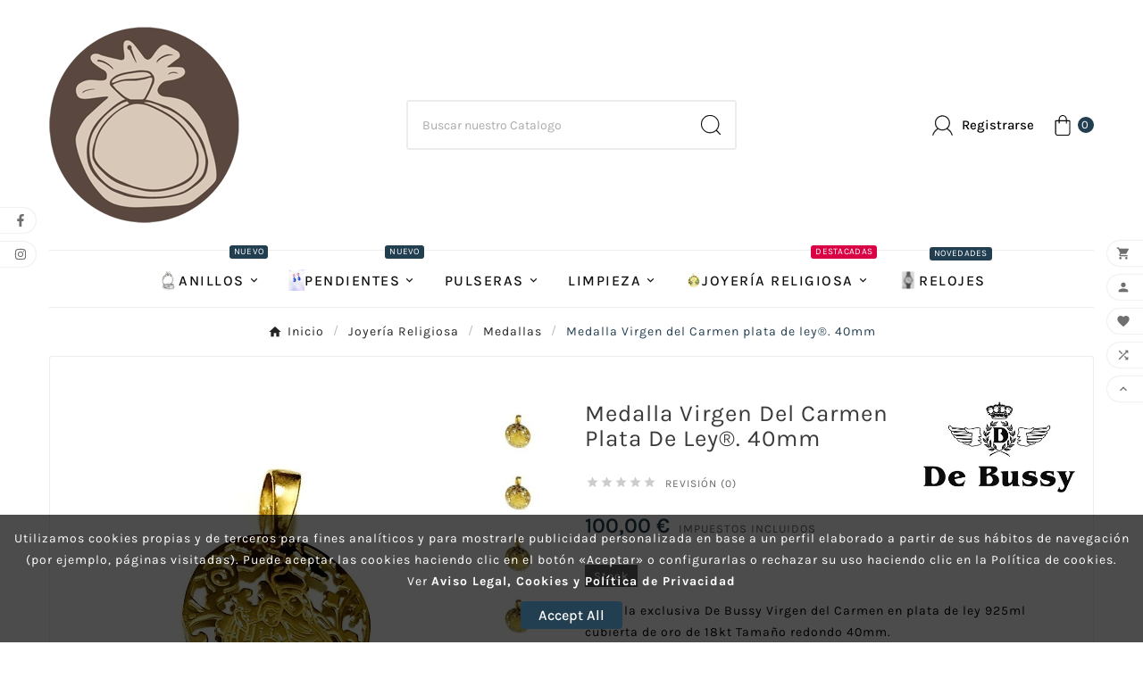

--- FILE ---
content_type: text/html; charset=utf-8
request_url: https://tallerdejoyeriaroca.es/medallas/58-medalla-virgen-del-carmen-plata-de-ley-40mm.html
body_size: 22032
content:
<!doctype html><html lang="es"><head><meta charset="utf-8"><meta http-equiv="x-ua-compatible" content="ie=edge"><link rel="canonical" href="https://tallerdejoyeriaroca.es/medallas/58-medalla-virgen-del-carmen-plata-de-ley-40mm.html"><script type="application/ld+json">
  {
    "@context": "https://schema.org",
    "@type": "Organization",
    "name" : "Taller de Joyería Roca",
    "url" : "https://tallerdejoyeriaroca.es/",
    "logo": {
      "@type": "ImageObject",
      "url":"https://tallerdejoyeriaroca.es/img/logo-1685038031.jpg"
    }
  }
</script>

<script type="application/ld+json">
  {
    "@context": "https://schema.org",
    "@type": "WebPage",
    "isPartOf": {
      "@type": "WebSite",
      "url":  "https://tallerdejoyeriaroca.es/",
      "name": "Taller de Joyería Roca"
    },
    "name": "Medalla Virgen del Carmen plata de ley®. 40mm",
    "url":  "https://tallerdejoyeriaroca.es/medallas/58-medalla-virgen-del-carmen-plata-de-ley-40mm.html"
  }
</script>


  <script type="application/ld+json">
    {
      "@context": "https://schema.org",
      "@type": "BreadcrumbList",
      "itemListElement": [
                      {
              "@type": "ListItem",
              "position": 1,
              "name": "Inicio",
              "item": "https://tallerdejoyeriaroca.es/"
              },                        {
              "@type": "ListItem",
              "position": 2,
              "name": "Joyería Religiosa",
              "item": "https://tallerdejoyeriaroca.es/152-joyeria-religiosa"
              },                        {
              "@type": "ListItem",
              "position": 3,
              "name": "Medallas",
              "item": "https://tallerdejoyeriaroca.es/10-medallas"
              },                        {
              "@type": "ListItem",
              "position": 4,
              "name": "Medalla Virgen del Carmen plata de ley®. 40mm",
              "item": "https://tallerdejoyeriaroca.es/medallas/58-medalla-virgen-del-carmen-plata-de-ley-40mm.html"
              }            ]
          }
  </script>
<script type="application/ld+json">
  {
    "@context": "https://schema.org/",
    "@type": "Product",
    "name": "Medalla Virgen del Carmen plata de ley®. 40mm",
    "description": "Medalla exclusiva De Bussy Virgen del Carmen en plata de ley 925ml chapada en oro de 24 Kt 40mm",
    "category": "Medallas",
    "image" :"https://tallerdejoyeriaroca.es/225-home_default/medalla-virgen-del-carmen-plata-de-ley-40mm.jpg",    "sku": "MCM008D",
    "mpn": "MCM008D",
        "brand": {
      "@type": "Thing",
      "name": "De Bussy"
    },                        "offers": {
            "@type": "Offer",
            "priceCurrency": "EUR",
            "name": "Medalla Virgen del Carmen plata de ley®. 40mm",
            "price": "100",
            "url": "https://tallerdejoyeriaroca.es/medallas/58-medalla-virgen-del-carmen-plata-de-ley-40mm.html",
            "priceValidUntil": "2026-02-02",
                          "image": ["https://tallerdejoyeriaroca.es/225-large_default/medalla-virgen-del-carmen-plata-de-ley-40mm.jpg","https://tallerdejoyeriaroca.es/226-large_default/medalla-virgen-del-carmen-plata-de-ley-40mm.jpg","https://tallerdejoyeriaroca.es/227-large_default/medalla-virgen-del-carmen-plata-de-ley-40mm.jpg","https://tallerdejoyeriaroca.es/228-large_default/medalla-virgen-del-carmen-plata-de-ley-40mm.jpg"],
                        "sku": "MCM008D",
            "mpn": "MCM008D",
                                                "availability": "https://schema.org/InStock",
            "seller": {
              "@type": "Organization",
              "name": "Taller de Joyería Roca"
            }
          }
                }
</script>

<title>Medalla Virgen del Carmen plata de ley®. 40mm</title><meta name="description" content="Medalla exclusiva De Bussy Virgen del Carmen en plata de ley 925ml chapada en oro de 24 Kt 40mm"><meta name="keywords" content="medallas,virgen fuensanta,medalla virgen,medallas religiosas,joyeria,de bussy,joyeria online,compra medallas online"><link rel="canonical" href="https://tallerdejoyeriaroca.es/medallas/58-medalla-virgen-del-carmen-plata-de-ley-40mm.html"><meta property="og:title" content="Medalla Virgen del Carmen plata de ley®. 40mm" /><meta property="og:description" content="Medalla exclusiva De Bussy Virgen del Carmen en plata de ley 925ml chapada en oro de 24 Kt 40mm" /><meta property="og:url" content="https://tallerdejoyeriaroca.es/medallas/58-medalla-virgen-del-carmen-plata-de-ley-40mm.html" /><meta property="og:site_name" content="Taller de Joyería Roca" /><meta name="viewport" content="width=device-width, initial-scale=1"><link rel="icon" type="image/vnd.microsoft.icon" href="https://tallerdejoyeriaroca.es/img/favicon.ico?1685038031"><link rel="shortcut icon" type="image/x-icon" href="https://tallerdejoyeriaroca.es/img/favicon.ico?1685038031"><link rel="stylesheet" href="https://tallerdejoyeriaroca.es/themes/v1_royal_gems_13/assets/cache/theme-0d806764.css" type="text/css" media="all"><script>var TVCMSCUSTOMSETTING_BOTTOM_OPTION = "0";var TVCMSCUSTOMSETTING_DARK_MODE_INPUT = "0";var TVCMSCUSTOMSETTING_HOVER_IMG = "1";var TVCMSCUSTOMSETTING_MAIN_MENU_STICKY = "1";var TVCMSCUSTOMSETTING_PRODUCT_PAGE_BOTTOM_STICKY_STATUS = "1";var TVCMSCUSTOMSETTING_VERTICAL_MENU_OPEN = "0";var TVCMSCUSTOMSETTING_WOW_JS = "0";var TVCMSCUSTOMSETTING_iso_code_country = false;var TVCMSFRONTSIDE_THEME_SETTING_SHOW = "0";var ajax_path = "https:\/\/tallerdejoyeriaroca.es\/modules\/tvcmsnewsletterpopup\/ajax.php";var baseDir = "https:\/\/tallerdejoyeriaroca.es\/";var blockwishlistController = "https:\/\/tallerdejoyeriaroca.es\/module\/blockwishlist\/action";var getThemeOptionsLink = "https:\/\/tallerdejoyeriaroca.es\/module\/tvcmsthemeoptions\/default";var gettvcmsbestsellerproductslink = "https:\/\/tallerdejoyeriaroca.es\/module\/tvcmsbestsellerproducts\/default";var gettvcmscategoryproductlink = "https:\/\/tallerdejoyeriaroca.es\/module\/tvcmscategoryproduct\/default";var gettvcmsfeaturedproductslink = "https:\/\/tallerdejoyeriaroca.es\/module\/tvcmsfeaturedproducts\/default";var gettvcmsfooterproductlink = "https:\/\/tallerdejoyeriaroca.es\/module\/tvcmsfooterproduct\/default";var gettvcmsmegamenulink = "https:\/\/tallerdejoyeriaroca.es\/module\/tvcmsmegamenu\/default";var gettvcmsnewproductslink = "https:\/\/tallerdejoyeriaroca.es\/module\/tvcmsnewproducts\/default";var gettvcmsspecialproductslink = "https:\/\/tallerdejoyeriaroca.es\/module\/tvcmsspecialproducts\/default";var gettvcmstabproductslink = "https:\/\/tallerdejoyeriaroca.es\/module\/tvcmstabproducts\/default";var prestashop = {"cart":{"products":[],"totals":{"total":{"type":"total","label":"Total","amount":0,"value":"0,00\u00a0\u20ac"},"total_including_tax":{"type":"total","label":"Total (impuestos incl.)","amount":0,"value":"0,00\u00a0\u20ac"},"total_excluding_tax":{"type":"total","label":"Total (impuestos excl.)","amount":0,"value":"0,00\u00a0\u20ac"}},"subtotals":{"products":{"type":"products","label":"Subtotal","amount":0,"value":"0,00\u00a0\u20ac"},"discounts":null,"shipping":{"type":"shipping","label":"Transporte","amount":0,"value":""},"tax":null},"products_count":0,"summary_string":"0 art\u00edculos","vouchers":{"allowed":1,"added":[]},"discounts":[],"minimalPurchase":0,"minimalPurchaseRequired":""},"currency":{"id":1,"name":"Euro","iso_code":"EUR","iso_code_num":"978","sign":"\u20ac"},"customer":{"lastname":null,"firstname":null,"email":null,"birthday":null,"newsletter":null,"newsletter_date_add":null,"optin":null,"website":null,"company":null,"siret":null,"ape":null,"is_logged":false,"gender":{"type":null,"name":null},"addresses":[]},"language":{"name":"Espa\u00f1ol (Spanish)","iso_code":"es","locale":"es-ES","language_code":"es","is_rtl":"0","date_format_lite":"d\/m\/Y","date_format_full":"d\/m\/Y H:i:s","id":1},"page":{"title":"","canonical":"https:\/\/tallerdejoyeriaroca.es\/medallas\/58-medalla-virgen-del-carmen-plata-de-ley-40mm.html","meta":{"title":"Medalla Virgen del Carmen plata de ley\u00ae. 40mm","description":"Medalla exclusiva De Bussy Virgen del Carmen en plata de ley 925ml chapada en oro de 24 Kt 40mm","keywords":"medallas,virgen fuensanta,medalla virgen,medallas religiosas,joyeria,de bussy,joyeria online,compra medallas online","robots":"index"},"page_name":"product","body_classes":{"lang-es":true,"lang-rtl":false,"country-ES":true,"currency-EUR":true,"layout-full-width":true,"page-product":true,"tax-display-enabled":true,"product-id-58":true,"product-Medalla Virgen del Carmen plata de ley\u00ae. 40mm":true,"product-id-category-10":true,"product-id-manufacturer-1":true,"product-id-supplier-0":true,"product-available-for-order":true},"admin_notifications":[]},"shop":{"name":"Taller de Joyer\u00eda Roca","logo":"https:\/\/tallerdejoyeriaroca.es\/img\/logo-1685038031.jpg","stores_icon":"https:\/\/tallerdejoyeriaroca.es\/img\/logo_stores.png","favicon":"https:\/\/tallerdejoyeriaroca.es\/img\/favicon.ico"},"urls":{"base_url":"https:\/\/tallerdejoyeriaroca.es\/","current_url":"https:\/\/tallerdejoyeriaroca.es\/medallas\/58-medalla-virgen-del-carmen-plata-de-ley-40mm.html","shop_domain_url":"https:\/\/tallerdejoyeriaroca.es","img_ps_url":"https:\/\/tallerdejoyeriaroca.es\/img\/","img_cat_url":"https:\/\/tallerdejoyeriaroca.es\/img\/c\/","img_lang_url":"https:\/\/tallerdejoyeriaroca.es\/img\/l\/","img_prod_url":"https:\/\/tallerdejoyeriaroca.es\/img\/p\/","img_manu_url":"https:\/\/tallerdejoyeriaroca.es\/img\/m\/","img_sup_url":"https:\/\/tallerdejoyeriaroca.es\/img\/su\/","img_ship_url":"https:\/\/tallerdejoyeriaroca.es\/img\/s\/","img_store_url":"https:\/\/tallerdejoyeriaroca.es\/img\/st\/","img_col_url":"https:\/\/tallerdejoyeriaroca.es\/img\/co\/","img_url":"https:\/\/tallerdejoyeriaroca.es\/themes\/v1_royal_gems_13\/assets\/img\/","css_url":"https:\/\/tallerdejoyeriaroca.es\/themes\/v1_royal_gems_13\/assets\/css\/","js_url":"https:\/\/tallerdejoyeriaroca.es\/themes\/v1_royal_gems_13\/assets\/js\/","pic_url":"https:\/\/tallerdejoyeriaroca.es\/upload\/","pages":{"address":"https:\/\/tallerdejoyeriaroca.es\/direccion","addresses":"https:\/\/tallerdejoyeriaroca.es\/direcciones","authentication":"https:\/\/tallerdejoyeriaroca.es\/iniciar-sesion","cart":"https:\/\/tallerdejoyeriaroca.es\/carrito","category":"https:\/\/tallerdejoyeriaroca.es\/index.php?controller=category","cms":"https:\/\/tallerdejoyeriaroca.es\/index.php?controller=cms","contact":"https:\/\/tallerdejoyeriaroca.es\/contactenos","discount":"https:\/\/tallerdejoyeriaroca.es\/descuento","guest_tracking":"https:\/\/tallerdejoyeriaroca.es\/seguimiento-pedido-invitado","history":"https:\/\/tallerdejoyeriaroca.es\/historial-compra","identity":"https:\/\/tallerdejoyeriaroca.es\/datos-personales","index":"https:\/\/tallerdejoyeriaroca.es\/","my_account":"https:\/\/tallerdejoyeriaroca.es\/mi-cuenta","order_confirmation":"https:\/\/tallerdejoyeriaroca.es\/confirmacion-pedido","order_detail":"https:\/\/tallerdejoyeriaroca.es\/index.php?controller=order-detail","order_follow":"https:\/\/tallerdejoyeriaroca.es\/seguimiento-pedido","order":"https:\/\/tallerdejoyeriaroca.es\/pedido","order_return":"https:\/\/tallerdejoyeriaroca.es\/index.php?controller=order-return","order_slip":"https:\/\/tallerdejoyeriaroca.es\/facturas-abono","pagenotfound":"https:\/\/tallerdejoyeriaroca.es\/pagina-no-encontrada","password":"https:\/\/tallerdejoyeriaroca.es\/recuperar-contrase\u00f1a","pdf_invoice":"https:\/\/tallerdejoyeriaroca.es\/index.php?controller=pdf-invoice","pdf_order_return":"https:\/\/tallerdejoyeriaroca.es\/index.php?controller=pdf-order-return","pdf_order_slip":"https:\/\/tallerdejoyeriaroca.es\/index.php?controller=pdf-order-slip","prices_drop":"https:\/\/tallerdejoyeriaroca.es\/productos-rebajados","product":"https:\/\/tallerdejoyeriaroca.es\/index.php?controller=product","search":"https:\/\/tallerdejoyeriaroca.es\/busqueda","sitemap":"https:\/\/tallerdejoyeriaroca.es\/mapa del sitio","stores":"https:\/\/tallerdejoyeriaroca.es\/tiendas","supplier":"https:\/\/tallerdejoyeriaroca.es\/proveedor","register":"https:\/\/tallerdejoyeriaroca.es\/iniciar-sesion?create_account=1","order_login":"https:\/\/tallerdejoyeriaroca.es\/pedido?login=1"},"alternative_langs":[],"theme_assets":"\/themes\/v1_royal_gems_13\/assets\/","actions":{"logout":"https:\/\/tallerdejoyeriaroca.es\/?mylogout="},"no_picture_image":{"bySize":{"side_product_default":{"url":"https:\/\/tallerdejoyeriaroca.es\/img\/p\/es-default-side_product_default.jpg","width":86,"height":86},"small_default":{"url":"https:\/\/tallerdejoyeriaroca.es\/img\/p\/es-default-small_default.jpg","width":98,"height":98},"cart_default":{"url":"https:\/\/tallerdejoyeriaroca.es\/img\/p\/es-default-cart_default.jpg","width":125,"height":125},"add_cart_def":{"url":"https:\/\/tallerdejoyeriaroca.es\/img\/p\/es-default-add_cart_def.jpg","width":200,"height":200},"home_default":{"url":"https:\/\/tallerdejoyeriaroca.es\/img\/p\/es-default-home_default.jpg","width":268,"height":268},"medium_default":{"url":"https:\/\/tallerdejoyeriaroca.es\/img\/p\/es-default-medium_default.jpg","width":452,"height":452},"pd_custom":{"url":"https:\/\/tallerdejoyeriaroca.es\/img\/p\/es-default-pd_custom.jpg","width":452,"height":452},"pd4_def":{"url":"https:\/\/tallerdejoyeriaroca.es\/img\/p\/es-default-pd4_def.jpg","width":724,"height":724},"large_default":{"url":"https:\/\/tallerdejoyeriaroca.es\/img\/p\/es-default-large_default.jpg","width":800,"height":800}},"small":{"url":"https:\/\/tallerdejoyeriaroca.es\/img\/p\/es-default-side_product_default.jpg","width":86,"height":86},"medium":{"url":"https:\/\/tallerdejoyeriaroca.es\/img\/p\/es-default-home_default.jpg","width":268,"height":268},"large":{"url":"https:\/\/tallerdejoyeriaroca.es\/img\/p\/es-default-large_default.jpg","width":800,"height":800},"legend":""}},"configuration":{"display_taxes_label":true,"display_prices_tax_incl":true,"is_catalog":false,"show_prices":true,"opt_in":{"partner":true},"quantity_discount":{"type":"discount","label":"Descuento unitario"},"voucher_enabled":1,"return_enabled":0},"field_required":[],"breadcrumb":{"links":[{"title":"Inicio","url":"https:\/\/tallerdejoyeriaroca.es\/"},{"title":"Joyer\u00eda Religiosa","url":"https:\/\/tallerdejoyeriaroca.es\/152-joyeria-religiosa"},{"title":"Medallas","url":"https:\/\/tallerdejoyeriaroca.es\/10-medallas"},{"title":"Medalla Virgen del Carmen plata de ley\u00ae. 40mm","url":"https:\/\/tallerdejoyeriaroca.es\/medallas\/58-medalla-virgen-del-carmen-plata-de-ley-40mm.html"}],"count":4},"link":{"protocol_link":"https:\/\/","protocol_content":"https:\/\/"},"time":1768732381,"static_token":"55315b27ee38a4626a25fc59087adbf6","token":"4d1f4ea143c2165ba2a85ed0e1cac28d","debug":false};var prestashopFacebookAjaxController = "https:\/\/tallerdejoyeriaroca.es\/module\/ps_facebook\/Ajax";var productsAlreadyTagged = [];var psemailsubscription_subscription = "https:\/\/tallerdejoyeriaroca.es\/module\/ps_emailsubscription\/subscription";var psr_icon_color = "#F19D76";var removeFromWishlistUrl = "https:\/\/tallerdejoyeriaroca.es\/module\/blockwishlist\/action?action=deleteProductFromWishlist";var static_token = "55315b27ee38a4626a25fc59087adbf6";var tvMainSmartSpeed = false;var tvcms_base_dir = "https:\/\/tallerdejoyeriaroca.es\/";var tvcms_setting = true;var tvthemename = "v1_royal_gems_13";var wish_link = "https:\/\/tallerdejoyeriaroca.es\/module\/tvcmswishlist\/mywishlist";var wishlistAddProductToCartUrl = "https:\/\/tallerdejoyeriaroca.es\/module\/blockwishlist\/action?action=addProductToCart";var wishlistUrl = "https:\/\/tallerdejoyeriaroca.es\/module\/blockwishlist\/view";</script><!-- emarketing start -->










<!-- emarketing end -->
<!-- Module TvcmsInfiniteScroll for PRODUCTS --><link rel="dns-prefetch" href="https://tallerdejoyeriaroca.es" /><link rel="preconnect" href="https://tallerdejoyeriaroca.es" crossorigin/><link rel="preload" href="https://tallerdejoyeriaroca.es/themes/v1_royal_gems_13/assets/css/570eb83859dc23dd0eec423a49e147fe.woff2" as="font" type="font/woff2" crossorigin /><link as="style" rel="stylesheet preload" type="text/css" href="https://tallerdejoyeriaroca.es/themes/v1_royal_gems_13/assets/css/material-fonts.css" /><link as="style" rel="stylesheet preload" type="text/css" href="https://tallerdejoyeriaroca.es/themes/v1_royal_gems_13/assets/css/karla.css" /><link as="style" rel="stylesheet preload" type="text/css" href="https://tallerdejoyeriaroca.es/themes/v1_royal_gems_13/assets/css/playfair-display.css" /><meta content="width=device-width, initial-scale=1" name="viewport"><meta property="og:type" content="product"><meta property="og:url" content="https://tallerdejoyeriaroca.es/medallas/58-medalla-virgen-del-carmen-plata-de-ley-40mm.html"><meta property="og:title" content="Medalla Virgen del Carmen plata de ley®. 40mm"><meta property="og:site_name" content="Taller de Joyería Roca"><meta property="og:description" content="Medalla exclusiva De Bussy Virgen del Carmen en plata de ley 925ml chapada en oro de 24 Kt 40mm"><meta property="og:image" content="https://tallerdejoyeriaroca.es/225-large_default/medalla-virgen-del-carmen-plata-de-ley-40mm.jpg"><meta property="product:pretax_price:amount" content="82.644628"><meta property="product:pretax_price:currency" content="EUR"><meta property="product:price:amount" content="100"><meta property="product:price:currency" content="EUR"></head><body id="product" class="lang-es country-es currency-eur layout-full-width page-product tax-display-enabled product-id-58 product-medalla-virgen-del-carmen-plata-de-ley-40mm product-id-category-10 product-id-manufacturer-1 product-id-supplier-0 product-available-for-order text1-dark  text2-light"  data-mouse-hover-img='1' data-menu-sticky='1'><div class='tvcmscookies-notice'><div class='tvcookies-notice-img-wrapper'><div class="tvcookies-notice-img-inner"><div class="tvcookie-content-box"><div class="tvcookies-notice-title"><p>Utilizamos cookies propias y de terceros para fines analíticos y para mostrarle publicidad personalizada en base a un perfil elaborado a partir de sus hábitos de navegación (por ejemplo, páginas visitadas). Puede aceptar las cookies haciendo clic en el botón «Aceptar» o configurarlas o rechazar su uso haciendo clic en la Política de cookies.</p>
<p>Ver <a href="https://tallerdejoyeriaroca.es/content/2-aviso-legal-y-politica-de-privacidad">Aviso Legal, Cookies y Política de Privacidad</a></p></div></div><div class="tvcookie-btn-wrapper"><button class='close-cookie tvclose-btn'>Cerrar</button><button class='close-cookie tvok-btn'>Ok</button></div></div><div class="tvcookies-notice-icon"><button class='close-cookie tvclose-icon'><span>Accept All</span></button></div></div></div><div class="prod-animation tvcms-snackbar hidden-sm-down">
			<div class="tvcms-prod-popup">
			<p class="alert-warning">No product at this time</p>
		</div>	
	
</div><main><div class="tvcms-loading-overlay"><div class="tvcms-loading-inner"><img class="logo img-responsive" src="https://tallerdejoyeriaroca.es/img/logo-1685038031.jpg" alt="Taller de Joyería Roca"  height="51" width="205"/><img src="https://tallerdejoyeriaroca.es/themes/v1_royal_gems_13/assets/img/themevolty/tv_loading.gif" alt="" height="101" width="114"/></div></div><div class="tv-main-div " ><header id="header">    <div class="tvcmsdesktop-top-header-wrapper header-2" data-header-layout="2"><div class='tvheader-offer-wrapper tvforce-hide'><div class="tvheader-nav-offer-text"><svg version="1.1" id="Layer_1" x="0px" y="0px" width="18px" height="18px" viewBox="0 0 52.985 55.236" enable-background="new 0 0 52.985 55.236" xml:space="preserve"><g><path fill-rule="evenodd" clip-rule="evenodd" fill="#222222" d="M27.246,55.236c-0.503,0-1.007,0-1.51,0c-1.528-0.337-2.629-1.32-3.68-2.396c-0.703-0.72-1.445-1.401-2.167-2.104c-0.453-0.441-0.975-0.64-1.616-0.546c-1.563,0.228-3.125,0.454-4.692,0.647c-2.303,0.284-4.56-1.223-5.094-3.47c-0.36-1.516-0.617-3.059-0.856-4.599c-0.136-0.876-0.522-1.477-1.33-1.871c-1.208-0.592-2.39-1.237-3.572-1.88c-2.555-1.391-3.411-4.025-2.161-6.652c0.601-1.263,1.215-2.521,1.846-3.77c0.334-0.662,0.337-1.289,0.002-1.953c-0.631-1.248-1.245-2.507-1.846-3.77c-1.252-2.627-0.399-5.263,2.154-6.654c1.229-0.669,2.462-1.332,3.712-1.961c0.671-0.338,1.035-0.847,1.154-1.575c0.215-1.31,0.483-2.611,0.668-3.925c0.405-2.885,2.802-4.697,5.429-4.349c1.263,0.168,2.536,0.288,3.783,0.537c1.161,0.232,2.101,0.06,2.893-0.89c0.503-0.604,1.142-1.094,1.692-1.661c1.047-1.079,2.152-2.06,3.68-2.396c0.503,0,1.007,0,1.51,0c1.528,0.336,2.63,1.319,3.68,2.396c0.69,0.707,1.422,1.373,2.126,2.067c0.513,0.505,1.089,0.673,1.815,0.559c1.559-0.245,3.124-0.468,4.695-0.621c2.27-0.221,4.391,1.256,4.929,3.473c0.367,1.513,0.62,3.057,0.859,4.597c0.136,0.877,0.527,1.475,1.333,1.869c1.208,0.591,2.39,1.237,3.572,1.88c2.561,1.395,3.411,4.017,2.157,6.651c-0.602,1.264-1.216,2.521-1.846,3.77c-0.334,0.663-0.335,1.291,0,1.954c0.63,1.249,1.245,2.507,1.846,3.77c1.255,2.635,0.405,5.257-2.156,6.651c-1.229,0.67-2.463,1.331-3.712,1.962c-0.67,0.338-1.035,0.847-1.155,1.575c-0.215,1.31-0.482,2.611-0.668,3.925c-0.407,2.884-2.79,4.695-5.429,4.348c-1.263-0.166-2.537-0.282-3.783-0.533c-1.163-0.234-2.101-0.063-2.893,0.887c-0.504,0.604-1.142,1.094-1.692,1.661C29.878,53.919,28.774,54.899,27.246,55.236z M18.469,46.943c1.231,0.069,2.269,0.304,3.089,1.042c1.215,1.094,2.388,2.234,3.569,3.364c0.956,0.915,1.772,0.923,2.716,0.009c1.02-0.988,2.041-1.976,3.062-2.962c1.049-1.014,2.304-1.559,3.758-1.415c1.624,0.16,3.237,0.431,4.853,0.669c0.999,0.147,1.792-0.38,1.974-1.37c0.227-1.235,0.488-2.467,0.641-3.711c0.265-2.154,1.285-3.711,3.292-4.629c1.108-0.507,2.162-1.13,3.239-1.705c1.152-0.614,1.401-1.366,0.836-2.534c-0.602-1.244-1.198-2.49-1.818-3.725c-0.79-1.571-0.795-3.13-0.008-4.702c0.61-1.22,1.204-2.447,1.8-3.673c0.601-1.236,0.361-1.976-0.844-2.617c-1.236-0.657-2.474-1.309-3.71-1.965c-1.517-0.805-2.393-2.062-2.672-3.755c-0.236-1.433-0.495-2.863-0.754-4.292c-0.173-0.953-0.934-1.531-1.852-1.404c-1.369,0.19-2.739,0.369-4.101,0.603c-1.896,0.325-3.504-0.155-4.858-1.541c-0.917-0.938-1.883-1.828-2.826-2.742c-0.95-0.921-1.773-0.926-2.715-0.014c-1.02,0.988-2.041,1.976-3.062,2.962c-1.049,1.013-2.304,1.56-3.758,1.417c-1.624-0.16-3.237-0.43-4.852-0.668c-1-0.148-1.794,0.378-1.976,1.368c-0.227,1.234-0.488,2.466-0.642,3.71c-0.265,2.154-1.281,3.712-3.291,4.63c-1.091,0.499-2.128,1.117-3.189,1.682c-1.218,0.648-1.463,1.38-0.869,2.606c0.587,1.21,1.162,2.428,1.774,3.626c0.82,1.605,0.826,3.191,0.01,4.799c-0.609,1.199-1.188,2.415-1.776,3.625C2.909,34.87,3.147,35.61,4.351,36.25c1.236,0.657,2.473,1.312,3.711,1.965c1.481,0.782,2.361,2.004,2.657,3.647c0.219,1.218,0.487,2.431,0.631,3.657c0.2,1.703,0.793,2.43,2.898,2.029C15.691,47.274,17.16,47.127,18.469,46.943z"></path><path fill-rule="evenodd" clip-rule="evenodd" fill="#222222" d="M16.081,39.716c-0.762-0.002-1.248-0.312-1.529-0.888c-0.271-0.555-0.228-1.119,0.141-1.63c0.125-0.174,0.281-0.327,0.433-0.479c6.822-6.823,13.646-13.646,20.467-20.472c0.404-0.404,0.819-0.749,1.438-0.729c0.636,0.021,1.105,0.314,1.387,0.866c0.282,0.552,0.245,1.116-0.112,1.632c-0.131,0.19-0.304,0.354-0.468,0.519c-6.81,6.812-13.621,13.621-20.429,20.434C17.007,39.37,16.602,39.748,16.081,39.716z"></path><path fill-rule="evenodd" clip-rule="evenodd" fill="#222222" d="M20.185,24.973c-3.117,0.082-5.816-2.531-5.894-5.707c-0.078-3.177,2.484-5.915,5.603-5.987c3.188-0.074,5.916,2.453,6.07,5.48C26.132,22.063,23.492,24.932,20.185,24.973zM22.746,19.133c0.004-1.472-1.149-2.635-2.615-2.639c-1.472-0.003-2.63,1.147-2.637,2.619c-0.008,1.45,1.169,2.646,2.617,2.659C21.546,21.784,22.741,20.587,22.746,19.133z"></path><path fill-rule="evenodd" clip-rule="evenodd" fill="#222222" d="M38.696,36.098c0.012,3.208-2.594,5.848-5.788,5.862c-3.218,0.015-5.861-2.581-5.877-5.771c-0.017-3.278,2.597-5.928,5.84-5.919C36.086,30.278,38.684,32.876,38.696,36.098zM30.236,36.085c-0.012,1.472,1.138,2.647,2.598,2.656c1.479,0.01,2.634-1.122,2.655-2.6c0.02-1.455-1.133-2.642-2.598-2.673C31.458,33.438,30.249,34.63,30.236,36.085z"></path></g></svg><p>Joyas Innovadoras</p></div></div><div class='container-fluid tvcmsdesktop-top-second hidden-md-down'><div class="container"><div class="row tvcmsdesktop-top-header-box"><div class='col-sm-12 col-md-4 col-lg-4 col-xl-4 tvcms-header-logo-wrapper'><div class="hidden-sm-down tvcms-header-logo" id="tvcmsdesktop-logo"><div class="tv-header-logo"><a href="https://tallerdejoyeriaroca.es/"><img class="logo img-responsive" src="https://tallerdejoyeriaroca.es/img/logo-1685038031.jpg" alt="Taller de Joyería Roca" height="35" width="201"></a></div></div></div><div class="col-sm-12 col-md-4 col-lg-4 col-xl-4 tvcmsheader-search"><div class='tvcmssearch-wrapper' id="_desktop_search">    <div class="search-widget tvcmsheader-search" data-search-controller-url="//tallerdejoyeriaroca.es/busqueda"><div class="tvsearch-top-wrapper"><div class="tvheader-sarch-display"><div class="tvheader-search-display-icon"><div class="tvsearch-open"><svg version="1.1" id="Layer_1" xmlns="http://www.w3.org/2000/svg" xmlns:xlink="http://www.w3.org/1999/xlink" x="0px" y="0px" width="22px" height="22px" viewBox="0 0 82.32 82.8" enable-background="new 0 0 82.32 82.8" xml:space="preserve"><g><path fill-rule="evenodd" clip-rule="evenodd" fill="#000000" stroke="#000000" d="M40.8,0c2.15,0.388,4.351,0.602,6.444,1.192c15.611,4.411,25.225,14.621,28.215,30.517c2.163,11.5-0.999,21.896-8.45,30.949c-0.152,0.185-0.309,0.365-0.529,0.625c0.448,0.499,0.885,1.003,1.343,1.488c4.466,4.74,8.938,9.475,13.398,14.221c0.405,0.433,0.734,0.937,1.1,1.408c0,0.8,0,1.6,0,2.399c-0.801,0-1.601,0-2.4,0c-0.573-0.488-1.196-0.929-1.711-1.473c-4.509-4.764-9-9.544-13.486-14.328c-0.299-0.318-0.52-0.709-0.804-1.104c-3.227,2.921-6.568,5.149-10.275,6.816C31.492,82.674,5.746,69.544,0.802,45.75C0.463,44.115,0.264,42.451,0,40.8c0-1.84,0-3.68,0-5.52c0.147-0.902,0.312-1.801,0.439-2.705C2.636,17.021,14.473,4.235,29.753,0.954C31.58,0.562,33.437,0.314,35.28,0C37.12,0,38.96,0,40.8,0z M38.073,3.107C18.942,3.061,3.159,18.703,3.107,37.76C3.056,57.066,18.603,72.918,37.638,72.969c19.468,0.052,35.287-15.463,35.332-34.654C73.016,18.848,57.461,3.154,38.073,3.107z"></path></g></svg></div><div class="tvsearch-close"><svg version="1.1" id="Layer_1" x="0px" y="0px" width="18" height="18" viewBox="0 0 20 20" xml:space="preserve"><g><rect x="9.63" y="-3.82" transform="matrix(0.7064 -0.7078 0.7078 0.7064 -4.1427 10.0132)" width="1" height="27.641"></rect></g><g><rect x="9.63" y="-3.82" transform="matrix(-0.7064 -0.7078 0.7078 -0.7064 9.9859 24.1432)" width="1" height="27.641"></rect></g></svg></div></div></div><div class="tvsearch-header-display-wrappper tvsearch-header-display-full"><form method="get" action="//tallerdejoyeriaroca.es/busqueda"><input type="hidden" name="controller" value="search" /><div class="tvheader-top-search"><div class="tvheader-top-search-wrapper-info-box"><input type="text" name="s" class='tvcmssearch-words' placeholder="Buscar nuestro Catalogo" aria-label="Buscar" autocomplete="off" /></div></div><div class="tvheader-top-search-wrapper"><button type="submit" class="tvheader-search-btn" aria-label="Search"><svg version="1.1" id="Layer_1" xmlns="http://www.w3.org/2000/svg" xmlns:xlink="http://www.w3.org/1999/xlink" x="0px" y="0px" width="22px" height="22px" viewBox="0 0 82.32 82.8" enable-background="new 0 0 82.32 82.8" xml:space="preserve"><g><path fill-rule="evenodd" clip-rule="evenodd" fill="#000000" stroke="#000000" d="M40.8,0c2.15,0.388,4.351,0.602,6.444,1.192c15.611,4.411,25.225,14.621,28.215,30.517c2.163,11.5-0.999,21.896-8.45,30.949c-0.152,0.185-0.309,0.365-0.529,0.625c0.448,0.499,0.885,1.003,1.343,1.488c4.466,4.74,8.938,9.475,13.398,14.221c0.405,0.433,0.734,0.937,1.1,1.408c0,0.8,0,1.6,0,2.399c-0.801,0-1.601,0-2.4,0c-0.573-0.488-1.196-0.929-1.711-1.473c-4.509-4.764-9-9.544-13.486-14.328c-0.299-0.318-0.52-0.709-0.804-1.104c-3.227,2.921-6.568,5.149-10.275,6.816C31.492,82.674,5.746,69.544,0.802,45.75C0.463,44.115,0.264,42.451,0,40.8c0-1.84,0-3.68,0-5.52c0.147-0.902,0.312-1.801,0.439-2.705C2.636,17.021,14.473,4.235,29.753,0.954C31.58,0.562,33.437,0.314,35.28,0C37.12,0,38.96,0,40.8,0z M38.073,3.107C18.942,3.061,3.159,18.703,3.107,37.76C3.056,57.066,18.603,72.918,37.638,72.969c19.468,0.052,35.287-15.463,35.332-34.654C73.016,18.848,57.461,3.154,38.073,3.107z"></path></g></svg></button></div></form><div class='tvsearch-result'></div></div></div></div></div></div><div class="col-sm-12 col-md-4 col-lg-4 col-xl-4 tvcmsheader-nav-right"><div class="tv-contact-account-cart-wrapper"><div id='tvcmsdesktop-account-button'><div class="tv-header-account tv-account-wrapper tvcms-header-myaccount"><button class="btn-unstyle tv-myaccount-btn tv-myaccount-btn-desktop" name="User Icon" aria-label="User Icon"><svg version="1.1" id="Layer_1" x="0px" y="0px" width="23px" height="22px" viewBox="0 0 55.92 54.484" enable-background="new 0 0 55.92 54.484" xml:space="preserve"><path fill-rule="evenodd" clip-rule="evenodd" fill="#222222" d="M52.8,54.479c-1.145-3.69-2.761-7.131-5.295-10.096c-2.101-2.458-4.538-4.504-7.409-5.99c-0.387-0.2-1.087-0.161-1.475,0.06c-7.206,4.105-14.401,4.127-21.646,0.104c-0.379-0.211-1.085-0.204-1.464,0.011C9.419,42.012,5.404,47.131,3.372,53.818c-0.069,0.225-0.167,0.441-0.252,0.661c-0.92,0-1.841,0.019-2.759-0.021C0.234,54.453,0.12,54.16,0,54c0.087-0.215,0.196-0.424,0.258-0.646c1.439-5.148,4.034-9.622,7.956-13.26c1.622-1.505,3.44-2.797,5.211-4.22c-0.2-0.214-0.439-0.472-0.681-0.728C1.999,23.837,6.936,5.278,21.875,0.855C23.045,0.509,24.25,0.282,25.44,0c1.52,0,3.04,0,4.56,0c0.178,0.073,0.349,0.185,0.533,0.215c7.955,1.284,13.607,5.612,16.503,13.111c2.898,7.505,1.568,14.502-3.445,20.79c-0.467,0.586-0.979,1.136-1.508,1.745c4.288,2.511,7.852,5.719,10.25,9.977c1.451,2.577,2.408,5.433,3.587,8.163c-0.12,0.16-0.234,0.453-0.361,0.459C54.641,54.498,53.72,54.479,52.8,54.479z M27.673,38.404c9.697,0.012,17.664-7.885,17.691-17.537c0.026-9.766-7.877-17.739-17.597-17.752c-9.697-0.012-17.665,7.886-17.691,17.537C10.049,30.419,17.952,38.392,27.673,38.404z"></path></svg><span>Registrarse</span></button><ul class="dropdown-menu tv-account-dropdown tv-dropdown"><li class="tvcms-signin"><div id="tvcmsdesktop-user-info" class="tvcms-header-sign user-info tvheader-sign"><a href="https://tallerdejoyeriaroca.es/mi-cuenta" class="tvhedaer-sign-btn" title="Log into your customer account" rel="nofollow"><i class="material-icons">&#xe7fd;</i><span class="tvhedaer-sign-span">Iniciar sesión</span></a></div></li><li class="ttvcms-wishlist-icon"><script>var wishlistProductsIds='';var baseDir ='https://tallerdejoyeriaroca.es/';var static_token='55315b27ee38a4626a25fc59087adbf6';var isLogged ='0';var loggin_required='You must be logged in to manage your wishlist.';var added_to_wishlist ='The product was successfully added to your wishlist.';var mywishlist_url='https://tallerdejoyeriaroca.es/module/tvcmswishlist/mywishlist';var isLoggedWishlist=false;</script><div id="_desktop_wishtlistTop" class="pull-right tvcmsdesktop-view-wishlist"><a class="wishtlist_top tvdesktop-wishlist" href="https://tallerdejoyeriaroca.es/module/tvcmswishlist/mywishlist"><div class="tvwishlist-icon"><i class='material-icons'>&#xe87d;</i></div><div class="tvwishlist-name"><span>lista de deseos</span><span class="cart-wishlist-number tvwishlist-number">(0)</span></div></a></div></li><li class="tvheader-compare"><div class="tvcmsdesktop-view-compare"><a class="link_wishlist tvdesktop-view-compare tvcmscount-compare-product" href="https://tallerdejoyeriaroca.es/module/tvcmsproductcompare/productcomparelist" title="Product Compare"><div class="tvdesktop-compare-icon"><i class='material-icons'>&#xe043;</i></div><div class="tvdesktop-view-compare-name"> comparar  <span class="count-product">(0)</span></div></a></div></li><li class="tvheader-language"></li><li class="tvheader-currency"></li></ul></div></div><div id="_desktop_cart_manage" class="tvcms-header-cart"><div id="_desktop_cart"><div class="blockcart cart-preview inactive tv-header-cart" data-refresh-url="//tallerdejoyeriaroca.es/module/ps_shoppingcart/ajax"><div class="tvheader-cart-wrapper "><div class='tvheader-cart-btn-wrapper'><a rel="nofollow" href="JavaScript:void(0);" data-url='//tallerdejoyeriaroca.es/carrito?action=show' title='Carrito'><div class="tvcart-icon-text-wrapper"><div class="tv-cart-icon tvheader-right-icon tv-cart-icon-main"><svg version="1.1" id="Layer_1" x="0px" y="0px" width="24px" height="23px" viewBox="0 0 84.48 115.283" enable-background="new 0 0 84.48 115.283" xml:space="preserve"><g><path fill-rule="evenodd" clip-rule="evenodd" fill="#222222" d="M0,102.322c0-23.44,0-46.88,0-70.32c0.814-2.274,1.324-2.632,3.756-2.632c5.039,0,10.078,0,15.117,0c0.422,0,0.843,0,1.325,0c0-2.135-0.051-4.094,0.017-6.048c0.052-1.513,0.138-3.04,0.403-4.526C22.419,8.698,30.585,1.124,40.689,0.113c10.188-1.02,19.832,4.95,23.511,14.549c1.071,2.793,1.504,5.698,1.517,8.675c0.009,1.982,0.002,3.966,0.002,6.032c0.595,0,1.029,0,1.463,0c4.759,0,9.518-0.007,14.276,0.004c1.99,0.005,3.018,1.042,3.019,3.037c0.003,23.276,0.01,46.551-0.006,69.827c-0.004,5.765-3.913,10.884-9.443,12.457c-0.837,0.238-1.697,0.395-2.548,0.589c-20.159,0-40.32,0-60.479,0c-0.18-0.073-0.354-0.185-0.54-0.213c-5.643-0.835-9.809-4.705-11.044-10.294C0.238,103.967,0.137,103.141,0,102.322zM5.297,34.665c0,0.473,0,0.826,0,1.179c0,21.957-0.006,43.914,0.005,65.871c0.002,4.888,3.416,8.28,8.316,8.283c19.118,0.008,38.235,0.008,57.353-0.001c4.909-0.003,8.237-3.376,8.238-8.322c0.004-21.917,0.002-43.834,0.002-65.751c0-0.418,0-0.836,0-1.194c-4.614,0-9.03,0-13.496,0c0,3.499,0.031,6.897-0.012,10.295c-0.023,1.787-1.13,2.868-2.729,2.826c-1.508-0.04-2.492-1.167-2.498-2.903c-0.011-3-0.003-6-0.003-8.999c0-0.42,0-0.841,0-1.254c-11.767,0-23.349,0-35.038,0c0,0.455,0,0.845,0,1.235c0,3.04,0.015,6.079-0.006,9.119c-0.013,1.827-1.278,2.987-2.974,2.789c-1.36-0.159-2.261-1.28-2.271-2.913c-0.019-3-0.006-5.999-0.006-8.999c0-0.418,0-0.836,0-1.261C15.145,34.665,10.311,34.665,5.297,34.665z M60.574,29.327c-0.13-3.271,0.042-6.458-0.435-9.545c-1.275-8.26-8.12-14.068-16.744-14.541c-7.748-0.424-15.107,5.04-17.323,12.817c-0.985,3.456-0.521,6.983-0.63,10.483c-0.008,0.26,0.07,0.523,0.108,0.786C37.176,29.327,48.722,29.327,60.574,29.327z"></path></g></svg></div><div class="tv-cart-cart-inner"><span class="cart-products-count">0</span></div></div></a></div><div class="ttvcmscart-show-dropdown-right"><div class="ttvcart-no-product"><div class="ttvcart-close-title-count tdclose-btn-wrap"><button class="ttvclose-cart"></button><div class="ttvcart-top-title"><h4>Carrito</h4></div><div class="ttvcart-counter"><span class="ttvcart-products-count">0</span></div></div></div></div><!-- Start DropDown header cart --></div></div></div></div></div></div></div></div></div><div class="tvcms-header-menu-offer-wrapper tvcmsheader-sticky"><div class="container position-static tvcms-header-menu"><div class='tvcmsmain-menu-wrapper container'><div id='tvdesktop-megamenu'><div class="container_tv_megamenu"><div id="tv-menu-horizontal" class="tv-menu-horizontal clearfix"><ul class="menu-content"><li class="tvmega-menu-title">Mega Menu</li><li class="level-1  parent"><a href="https://tallerdejoyeriaroca.es/9-anillos"><img class="img-icon" src="/modules/tvcmsmegamenu/views/img/icons/79bb1d2ff526da89ace73f4801c72db6e1348d6b_Diamante3.jpg" alt="Anillos" width="600" height="600"/><span>Anillos</span><span class="menu-subtitle" > Nuevo</span></a><span class="icon-drop-mobile"></span></li><li class="level-1  parent"><a href="https://tallerdejoyeriaroca.es/151-pendientes"><img class="img-icon" src="/modules/tvcmsmegamenu/views/img/icons/6a3d517e3957fc83e8d8ee6f461f9bac244fdcc1_photo_2022-10-29_16-48-54.jpg" alt="Pendientes" width="960" height="1280"/><span>Pendientes</span><span class="menu-subtitle" > Nuevo</span></a><span class="icon-drop-mobile"></span></li><li class="level-1  parent"><a href="https://tallerdejoyeriaroca.es/153-pulseras"><span>Pulseras</span></a><span class="icon-drop-mobile"></span></li><li class="level-1  parent"><a href="https://tallerdejoyeriaroca.es/6-limpieza"><span>Limpieza</span></a><span class="icon-drop-mobile"></span></li><li class="level-1  parent"><a href="https://tallerdejoyeriaroca.es/152-joyeria-religiosa"><img class="img-icon" src="/modules/tvcmsmegamenu/views/img/icons/f594375a52e11fe132883310e5ac1d84065fcf43_medalla-virgen-del-pilar-en-plata-de-ley-40mm.jpg" alt="Joyería Religiosa" width="771" height="1000"/><span>Joyería Religiosa</span><span class="menu-subtitle" style="background:#d90244;" > DESTACADAS</span></a><span class="icon-drop-mobile"></span></li><li class="level-1 "><a href="https://tallerdejoyeriaroca.es/150-relojes"><img class="img-icon" src="/modules/tvcmsmegamenu/views/img/icons/db02d67457891ae55e393a72d415e4d460e80867_reloj-de-bussy-classic-acero-coleccion-sacra.jpg" alt="Relojes" width="800" height="800"/><span>Relojes</span><span class="menu-subtitle" > Novedades</span></a><span class="icon-drop-mobile"></span></li></ul></div></div></div></div><div class="tvcmsdesktop-contact tvforce-hide">    <div id="_desktop_contact_link" class=""><div id="contact-link"><a href="tel:965 49 07 15"><svg aria-hidden="true" focusable="false" width="22px" height="22px" style="-ms-transform: rotate(360deg); -webkit-transform: rotate(360deg); transform: rotate(360deg);" preserveAspectRatio="xMidYMid meet" viewBox="0 0 24 24"><g fill="none" stroke="#222222" stroke-width="1.5" stroke-linecap="round" stroke-linejoin="round"><path d="M15.05 5A5 5 0 0 1 19 8.95M15.05 1A9 9 0 0 1 23 8.94m-1 7.98v3a2 2 0 0 1-2.18 2a19.79 19.79 0 0 1-8.63-3.07a19.5 19.5 0 0 1-6-6a19.79 19.79 0 0 1-3.07-8.67A2 2 0 0 1 4.11 2h3a2 2 0 0 1 2 1.72a12.84 12.84 0 0 0 .7 2.81a2 2 0 0 1-.45 2.11L8.09 9.91a16 16 0 0 0 6 6l1.27-1.27a2 2 0 0 1 2.11-.45a12.84 12.84 0 0 0 2.81.7A2 2 0 0 1 22 16.92z" stroke="#222222"></path></g><rect x="0" y="0" width="24" height="24" fill="rgba(0, 0, 0, 0)"></rect></svg><span>965 49 07 15</span></a></div></div></div></div></div></div>    <div id='tvcms-mobile-view-header' class="hidden-lg-up tvheader-mobile-layout mh1 mobile-header-1" data-header-mobile-layout="1"><div class="tvcmsmobile-top-wrapper"><div class='tvmobileheader-offer-wrapper col-sm-12'><div class="tvheader-nav-offer-text"><svg version="1.1" id="Layer_1" x="0px" y="0px" width="18px" height="18px" viewBox="0 0 52.985 55.236" enable-background="new 0 0 52.985 55.236" xml:space="preserve"><g><path fill-rule="evenodd" clip-rule="evenodd" fill="#222222" d="M27.246,55.236c-0.503,0-1.007,0-1.51,0c-1.528-0.337-2.629-1.32-3.68-2.396c-0.703-0.72-1.445-1.401-2.167-2.104c-0.453-0.441-0.975-0.64-1.616-0.546c-1.563,0.228-3.125,0.454-4.692,0.647c-2.303,0.284-4.56-1.223-5.094-3.47c-0.36-1.516-0.617-3.059-0.856-4.599c-0.136-0.876-0.522-1.477-1.33-1.871c-1.208-0.592-2.39-1.237-3.572-1.88c-2.555-1.391-3.411-4.025-2.161-6.652c0.601-1.263,1.215-2.521,1.846-3.77c0.334-0.662,0.337-1.289,0.002-1.953c-0.631-1.248-1.245-2.507-1.846-3.77c-1.252-2.627-0.399-5.263,2.154-6.654c1.229-0.669,2.462-1.332,3.712-1.961c0.671-0.338,1.035-0.847,1.154-1.575c0.215-1.31,0.483-2.611,0.668-3.925c0.405-2.885,2.802-4.697,5.429-4.349c1.263,0.168,2.536,0.288,3.783,0.537c1.161,0.232,2.101,0.06,2.893-0.89c0.503-0.604,1.142-1.094,1.692-1.661c1.047-1.079,2.152-2.06,3.68-2.396c0.503,0,1.007,0,1.51,0c1.528,0.336,2.63,1.319,3.68,2.396c0.69,0.707,1.422,1.373,2.126,2.067c0.513,0.505,1.089,0.673,1.815,0.559c1.559-0.245,3.124-0.468,4.695-0.621c2.27-0.221,4.391,1.256,4.929,3.473c0.367,1.513,0.62,3.057,0.859,4.597c0.136,0.877,0.527,1.475,1.333,1.869c1.208,0.591,2.39,1.237,3.572,1.88c2.561,1.395,3.411,4.017,2.157,6.651c-0.602,1.264-1.216,2.521-1.846,3.77c-0.334,0.663-0.335,1.291,0,1.954c0.63,1.249,1.245,2.507,1.846,3.77c1.255,2.635,0.405,5.257-2.156,6.651c-1.229,0.67-2.463,1.331-3.712,1.962c-0.67,0.338-1.035,0.847-1.155,1.575c-0.215,1.31-0.482,2.611-0.668,3.925c-0.407,2.884-2.79,4.695-5.429,4.348c-1.263-0.166-2.537-0.282-3.783-0.533c-1.163-0.234-2.101-0.063-2.893,0.887c-0.504,0.604-1.142,1.094-1.692,1.661C29.878,53.919,28.774,54.899,27.246,55.236z M18.469,46.943c1.231,0.069,2.269,0.304,3.089,1.042c1.215,1.094,2.388,2.234,3.569,3.364c0.956,0.915,1.772,0.923,2.716,0.009c1.02-0.988,2.041-1.976,3.062-2.962c1.049-1.014,2.304-1.559,3.758-1.415c1.624,0.16,3.237,0.431,4.853,0.669c0.999,0.147,1.792-0.38,1.974-1.37c0.227-1.235,0.488-2.467,0.641-3.711c0.265-2.154,1.285-3.711,3.292-4.629c1.108-0.507,2.162-1.13,3.239-1.705c1.152-0.614,1.401-1.366,0.836-2.534c-0.602-1.244-1.198-2.49-1.818-3.725c-0.79-1.571-0.795-3.13-0.008-4.702c0.61-1.22,1.204-2.447,1.8-3.673c0.601-1.236,0.361-1.976-0.844-2.617c-1.236-0.657-2.474-1.309-3.71-1.965c-1.517-0.805-2.393-2.062-2.672-3.755c-0.236-1.433-0.495-2.863-0.754-4.292c-0.173-0.953-0.934-1.531-1.852-1.404c-1.369,0.19-2.739,0.369-4.101,0.603c-1.896,0.325-3.504-0.155-4.858-1.541c-0.917-0.938-1.883-1.828-2.826-2.742c-0.95-0.921-1.773-0.926-2.715-0.014c-1.02,0.988-2.041,1.976-3.062,2.962c-1.049,1.013-2.304,1.56-3.758,1.417c-1.624-0.16-3.237-0.43-4.852-0.668c-1-0.148-1.794,0.378-1.976,1.368c-0.227,1.234-0.488,2.466-0.642,3.71c-0.265,2.154-1.281,3.712-3.291,4.63c-1.091,0.499-2.128,1.117-3.189,1.682c-1.218,0.648-1.463,1.38-0.869,2.606c0.587,1.21,1.162,2.428,1.774,3.626c0.82,1.605,0.826,3.191,0.01,4.799c-0.609,1.199-1.188,2.415-1.776,3.625C2.909,34.87,3.147,35.61,4.351,36.25c1.236,0.657,2.473,1.312,3.711,1.965c1.481,0.782,2.361,2.004,2.657,3.647c0.219,1.218,0.487,2.431,0.631,3.657c0.2,1.703,0.793,2.43,2.898,2.029C15.691,47.274,17.16,47.127,18.469,46.943z"></path><path fill-rule="evenodd" clip-rule="evenodd" fill="#222222" d="M16.081,39.716c-0.762-0.002-1.248-0.312-1.529-0.888c-0.271-0.555-0.228-1.119,0.141-1.63c0.125-0.174,0.281-0.327,0.433-0.479c6.822-6.823,13.646-13.646,20.467-20.472c0.404-0.404,0.819-0.749,1.438-0.729c0.636,0.021,1.105,0.314,1.387,0.866c0.282,0.552,0.245,1.116-0.112,1.632c-0.131,0.19-0.304,0.354-0.468,0.519c-6.81,6.812-13.621,13.621-20.429,20.434C17.007,39.37,16.602,39.748,16.081,39.716z"></path><path fill-rule="evenodd" clip-rule="evenodd" fill="#222222" d="M20.185,24.973c-3.117,0.082-5.816-2.531-5.894-5.707c-0.078-3.177,2.484-5.915,5.603-5.987c3.188-0.074,5.916,2.453,6.07,5.48C26.132,22.063,23.492,24.932,20.185,24.973zM22.746,19.133c0.004-1.472-1.149-2.635-2.615-2.639c-1.472-0.003-2.63,1.147-2.637,2.619c-0.008,1.45,1.169,2.646,2.617,2.659C21.546,21.784,22.741,20.587,22.746,19.133z"></path><path fill-rule="evenodd" clip-rule="evenodd" fill="#222222" d="M38.696,36.098c0.012,3.208-2.594,5.848-5.788,5.862c-3.218,0.015-5.861-2.581-5.877-5.771c-0.017-3.278,2.597-5.928,5.84-5.919C36.086,30.278,38.684,32.876,38.696,36.098zM30.236,36.085c-0.012,1.472,1.138,2.647,2.598,2.656c1.479,0.01,2.634-1.122,2.655-2.6c0.02-1.455-1.133-2.642-2.598-2.673C31.458,33.438,30.249,34.63,30.236,36.085z"></path></g></svg><p>Joyas Innovadoras</p></div></div></div><div class='tvcmsmobile-header-menu-offer-text tvcmsheader-sticky'><div class="tvcmsmobile-header-menu col-sm-1 col-xs-2"><div class="tvmobile-sliderbar-btn"><a href="Javascript:void(0);" title=""><i class='material-icons'>&#xe5d2;</i></a></div><div class="tvmobile-slidebar"><div class="tvmobile-dropdown-close"><a href="Javascript:void(0);"><i class='material-icons'>&#xe14c;</i></a></div><div id='tvmobile-megamenu'></div><div class="tvcmsmobile-contact"></div><div id='tvmobile-lang'></div><div id='tvmobile-curr'></div></div></div><div class="tvcmsmobile-header-logo-right-wrapper col-md-4 col-sm-12"><div id='tvcmsmobile-header-logo'></div></div><div class="col-sm-7 col-xs-10 tvcmsmobile-cart-acount-text"><div id="tvcmsmobile-account-button"></div><div id="tvmobile-cart"></div></div></div><div class='tvcmsmobile-header-search-logo-wrapper'><div class="tvcmsmobile-header-search col-md-12 col-sm-12"><div id="tvcmsmobile-search"></div></div></div></div></header><aside id="notifications"><div class="container"></div></aside><div id="wrapper"><div id="wrappertop"></div><div class=" container   tv-left-layout"><nav data-depth="4" class="breadcrumb"><ol itemscope itemtype="http://schema.org/BreadcrumbList"><li itemprop="itemListElement" itemscope itemtype="http://schema.org/ListItem"><a itemprop="item" href="https://tallerdejoyeriaroca.es/"><span itemprop="name">Inicio</span></a><meta itemprop="position" content="1"></li><li itemprop="itemListElement" itemscope itemtype="http://schema.org/ListItem"><a itemprop="item" href="https://tallerdejoyeriaroca.es/152-joyeria-religiosa"><span itemprop="name">Joyería Religiosa</span></a><meta itemprop="position" content="2"></li><li itemprop="itemListElement" itemscope itemtype="http://schema.org/ListItem"><a itemprop="item" href="https://tallerdejoyeriaroca.es/10-medallas"><span itemprop="name">Medallas</span></a><meta itemprop="position" content="3"></li><li itemprop="itemListElement" itemscope itemtype="http://schema.org/ListItem"><a itemprop="item" href="https://tallerdejoyeriaroca.es/medallas/58-medalla-virgen-del-carmen-plata-de-ley-40mm.html"><span itemprop="name">Medalla Virgen del Carmen plata de ley®. 40mm</span></a><meta itemprop="position" content="4"></li></ol></nav><div class="row"><div id="content-wrapper" class="col-sm-12"><div id="main" itemscope itemtype="https://schema.org/Product"><meta itemprop="url" content="https://tallerdejoyeriaroca.es/medallas/58-medalla-virgen-del-carmen-plata-de-ley-40mm.html"><div class="tvproduct-page-wrapper"><div class="tvprduct-image-info-wrapper clearfix row product-1" data-product-layout="1">    <div class="col-md-6 tv-product-page-image"><div class="page-contents product-1" id="content"><div class="images-container"><div class="product-cover col-xl-10 col-sm-9"><div class="tvproduct-image-slider"><ul class="tvproduct-flags tvproduct-online-new-wrapper"></ul><ul class="tvproduct-flags tvproduct-sale-pack-wrapper"></ul><img class="js-qv-product-cover" src="https://tallerdejoyeriaroca.es/225-large_default/medalla-virgen-del-carmen-plata-de-ley-40mm.jpg" height="800" width="800" alt="Medalla Virgen del Carmen plata de ley®. 40mm" title="Medalla Virgen del Carmen plata de ley®. 40mm" itemprop="image" loading="lazy"><div class="layer" data-toggle="modal" data-target="#product-modal"><i class='material-icons'>&#xe3c2;</i></div></div></div><div class="tvvertical-slider col-xl-2 col-sm-3"><div class="product-images"><div class="tvcmsVerticalSlider item"><picture><source srcset="https://tallerdejoyeriaroca.es/225-medium_default/medalla-virgen-del-carmen-plata-de-ley-40mm.jpg" media="(max-width: 768px)"><img src="https://tallerdejoyeriaroca.es/225-side_product_default/medalla-virgen-del-carmen-plata-de-ley-40mm.jpg" class="thumb js-thumb  selected " data-image-medium-src="https://tallerdejoyeriaroca.es/225-medium_default/medalla-virgen-del-carmen-plata-de-ley-40mm.jpg" data-image-large-src="https://tallerdejoyeriaroca.es/225-large_default/medalla-virgen-del-carmen-plata-de-ley-40mm.jpg" alt="Medalla Virgen del Carmen plata de ley®. 40mm" title="Medalla Virgen del Carmen plata de ley®. 40mm" itemprop="image" height="86" width="86" loading="lazy"></picture></div><div class="tvcmsVerticalSlider item"><picture><source srcset="https://tallerdejoyeriaroca.es/226-medium_default/medalla-virgen-del-carmen-plata-de-ley-40mm.jpg" media="(max-width: 768px)"><img src="https://tallerdejoyeriaroca.es/226-side_product_default/medalla-virgen-del-carmen-plata-de-ley-40mm.jpg" class="thumb js-thumb " data-image-medium-src="https://tallerdejoyeriaroca.es/226-medium_default/medalla-virgen-del-carmen-plata-de-ley-40mm.jpg" data-image-large-src="https://tallerdejoyeriaroca.es/226-large_default/medalla-virgen-del-carmen-plata-de-ley-40mm.jpg" alt="Medalla Virgen del Carmen plata de ley®. 40mm" title="Medalla Virgen del Carmen plata de ley®. 40mm" itemprop="image" height="86" width="86" loading="lazy"></picture></div><div class="tvcmsVerticalSlider item"><picture><source srcset="https://tallerdejoyeriaroca.es/227-medium_default/medalla-virgen-del-carmen-plata-de-ley-40mm.jpg" media="(max-width: 768px)"><img src="https://tallerdejoyeriaroca.es/227-side_product_default/medalla-virgen-del-carmen-plata-de-ley-40mm.jpg" class="thumb js-thumb " data-image-medium-src="https://tallerdejoyeriaroca.es/227-medium_default/medalla-virgen-del-carmen-plata-de-ley-40mm.jpg" data-image-large-src="https://tallerdejoyeriaroca.es/227-large_default/medalla-virgen-del-carmen-plata-de-ley-40mm.jpg" alt="Medalla Virgen del Carmen plata de ley®. 40mm" title="Medalla Virgen del Carmen plata de ley®. 40mm" itemprop="image" height="86" width="86" loading="lazy"></picture></div><div class="tvcmsVerticalSlider item"><picture><source srcset="https://tallerdejoyeriaroca.es/228-medium_default/medalla-virgen-del-carmen-plata-de-ley-40mm.jpg" media="(max-width: 768px)"><img src="https://tallerdejoyeriaroca.es/228-side_product_default/medalla-virgen-del-carmen-plata-de-ley-40mm.jpg" class="thumb js-thumb " data-image-medium-src="https://tallerdejoyeriaroca.es/228-medium_default/medalla-virgen-del-carmen-plata-de-ley-40mm.jpg" data-image-large-src="https://tallerdejoyeriaroca.es/228-large_default/medalla-virgen-del-carmen-plata-de-ley-40mm.jpg" alt="Medalla Virgen del Carmen plata de ley®. 40mm" title="Medalla Virgen del Carmen plata de ley®. 40mm" itemprop="image" height="86" width="86" loading="lazy"></picture></div></div><div class="arrows js-arrowsxx"><i class="tvvertical-slider-next material-icons arrow-up js-arrow-up">&#xE316;</i><i class="tvvertical-slider-pre material-icons arrow-down js-arrow-down">&#xE313;</i></div></div></div></div></div><div class="col-md-6 tv-product-page-content"><div class="tvproduct-title-brandimage" itemprop="itemReviewed" itemscope itemtype="http://schema.org/Thing"><h1 class="h1" itemprop="name">Medalla Virgen del Carmen plata de ley®. 40mm</h1><div class="tvcms-product-brand-logo"><a href="https://tallerdejoyeriaroca.es/1_de-bussy" class="tvproduct-brand"><img src="https://tallerdejoyeriaroca.es/img/m/1.jpg" alt="De Bussy" title="De Bussy" height="75px" width="170px" loading="lazy"></a></div></div><div class="tvall-product-star-icon"><div class="star_content"><div class="star"><i class='material-icons'>&#xe838;</i> </div><div class="star"><i class='material-icons'>&#xe838;</i> </div><div class="star"><i class='material-icons'>&#xe838;</i> </div><div class="star"><i class='material-icons'>&#xe838;</i> </div><div class="star"><i class='material-icons'>&#xe838;</i> </div></div><div class='tvall-product-review'>Revisión&nbsp;(0)</div></div><div class="product-prices"><div class="product-price h5 " itemprop="offers" itemscope itemtype="https://schema.org/Offer"><link itemprop="availability" href="https://schema.org/InStock" /><meta itemprop="priceCurrency" content="EUR"><div class="current-price"><span class="price" itemprop="price" content="100">100,00 €</span></div><div class="tvproduct-tax-label">Impuestos incluidos</div></div><div class="tax-shipping-delivery-label"><span></span></div></div><span id="product-availability"><i class="material-icons rtl-no-flip product-available">&#xE5CA;</i>Stock</span><div id="product-description-short-58" itemscope itemprop="description" class="tvproduct-page-decs"><p>Medalla exclusiva De Bussy Virgen del Carmen en plata de ley 925ml cubierta de oro de 18kt Tamaño redondo 40mm.</p></div><div class="product-information tvproduct-special-desc"><div class="product-actions"><form action="https://tallerdejoyeriaroca.es/carrito" method="post" id="add-to-cart-or-refresh"><input type="hidden" name="token" value="55315b27ee38a4626a25fc59087adbf6"><input type="hidden" name="id_product" value="58" id="product_page_product_id"><input type="hidden" name="id_customization" value="0" id="product_customization_id"><div class="product-add-to-cart"><div class="product-quantity"><span class="control-label">Cantidad : </span><div class="qty"><input type="text" name="qty" id="quantity_wanted" value="1" class="input-group" min="1" aria-label="Cantidad"></div></div><div class='tvwishlist-compare-wrapper-page add tv-product-page-add-to-cart-wrapper'><div class="tvcart-btn-model"><button class="tvall-inner-btn add-to-cart " data-button-action="add-to-cart" type="submit" > <i class="material-icons shopping-cart">&#xE547;</i><span>Agregar a la cesta</span></button></div><div class="tvproduct-wishlist-compare">    <div class="tvproduct-wishlist"><input type="hidden" class="wishlist_prod_id" value="58"><a href="#" class="tvquick-view-popup-wishlist wishlist_button" onclick="WishlistCart('wishlist_block_list', 'add', '58', $('#idCombination').val(), 1, 1); return false;" rel="nofollow" data-toggle="tvtooltip" data-placement="top" data-html="true" title="Add To Wishlist"><div class="panel-product-line panel-product-actions tvproduct-wishlist-icon"><svg xmlns="http://www.w3.org/2000/svg" xmlns:xlink="http://www.w3.org/1999/xlink" aria-hidden="true" focusable="false" width="18px" height="17px" style="-ms-transform: rotate(360deg); -webkit-transform: rotate(360deg); transform: rotate(360deg);" preserveAspectRatio="xMidYMid meet" viewBox="0 0 1040 928"><path d="M288 66q73 0 180 106l46 45l45-46q15-16 31.5-30t32.5-26t31.5-21T684 78.5t27.5-9.5t24.5-3q89 0 157 68q69 69 69 166t-69 167q-5 4-359 387q-5 5-11 6.5t-10 1.5q-12 0-21-8q-324-360-359-395q-8-8-15.5-17.5t-14-19t-12-19.5t-10-20.5T74 361t-5.5-22t-3.5-23t-1-23q0-98 69-167q32-31 70-45.5T288 66zm0-64q-59 0-109 19T88 81q-43 43-65.5 99T0 292.5T22.5 405T88 504q9 9 49.5 53.5t91 100.5t100 111t83.5 92l34 37q27 28 66.5 28t67.5-28q354-383 358-386q88-88 88-212T938 89q-44-44-93.5-65.5T736 2q-53 0-111.5 35T513 126Q387 2 288 2z" fill="#222222"></path><rect x="0" y="0" width="1040" height="928" fill="rgba(0, 0, 0, 0)"></rect></svg></div></a></div>    <div class="tvcompare-wrapper product_id_58"><div class="product_id_58"><button class="btn btn-unstyle tvcmsproduct-compare-btn" data-product-id='58' data-comp-val='add' data-toggle="tvtooltip" data-placement="top" data-html="true" data-original-title="Add to Wishlist" title="Add To Compare"><svg class='remove hide' xmlns="http://www.w3.org/2000/svg" xmlns:xlink="http://www.w3.org/1999/xlink" aria-hidden="true" focusable="false" width="17px" height="17px" style="-ms-transform: rotate(360deg); -webkit-transform: rotate(360deg); transform: rotate(360deg);" preserveAspectRatio="xMidYMid meet" viewBox="0 0 1024 1024"><path d="M512 0q212 0 362 150t150 362t-150 362t-362 150t-362-150T0 512t150-362T512 0zm0 961q185 0 316.5-132T960 512T828.5 195.5T512 64T195.5 195.5T64 512t131.5 317T512 961zm-35-417H288q-14 0-23-9t-9-23t9-23t23-9h448q14 0 23 9t9 23t-9 23t-23 9H477z" fill="#000000" /></svg><svg class='add ' xmlns="http://www.w3.org/2000/svg" xmlns:xlink="http://www.w3.org/1999/xlink" aria-hidden="true" focusable="false" width="16px" height="16px" style="-ms-transform: rotate(360deg); -webkit-transform: rotate(360deg); transform: rotate(360deg);" preserveAspectRatio="xMidYMid meet" viewBox="0 0 1024 960"><path d="M402 442l40-55l-135-184H3v64h271zm517-175l-78 70q-7 7-8 16t5 16l6 8q7 7 17 7t17-7l127-115h.5l.5-1l8-8q7-6 7-15.5t-7-16.5l-8-8h-1v-1L876 94q-4-3-8.5-5t-9-2t-9 2t-7.5 5l-6 8q-6 7-5 16t8 16l76 69H684L274 779H3v64h304l410-576h202zm87 522h-1v-1L876 670q-5-4-11-6t-12.5 0t-10.5 6l-6 8q-4 4-5 10t1.5 12t6.5 10l77 70l-199-1l-115-177l-39 56l121 185l234 1l-77 69q-7 7-8 16t5 16l6 8q3 4 7.5 5.5t9 1.5t9-1.5t8.5-5.5l127-115h.5l.5-1l8-8q7-6 7-15.5t-7-16.5z" fill="#000000" /></svg></button></div></div></div><div class="tvproduct-stock-social"><div class="product-additional-info"><div class="social-icon"><ul><li class="facebook icon-black"><a href="https://www.facebook.com/sharer.php?u=https%3A%2F%2Ftallerdejoyeriaroca.es%2Fmedallas%2F58-medalla-virgen-del-carmen-plata-de-ley-40mm.html" class="text-hide" title="Facebook" rel="noreferrer">Facebook</a></li><li class="twitter icon-black"><a href="https://twitter.com/intent/tweet?text=Medalla+Virgen+del+Carmen+plata+de+ley%C2%AE.+40mm%20https%3A%2F%2Ftallerdejoyeriaroca.es%2Fmedallas%2F58-medalla-virgen-del-carmen-plata-de-ley-40mm.html" class="text-hide" title="Twitter" rel="noreferrer">Twitter</a></li><li class="pinterest icon-black"><a href="https://www.pinterest.com/pin/create/button/?media=https%3A%2F%2Ftallerdejoyeriaroca.es%2F225%2Fmedalla-virgen-del-carmen-plata-de-ley-40mm.jpg&amp;url=https%3A%2F%2Ftallerdejoyeriaroca.es%2Fmedallas%2F58-medalla-virgen-del-carmen-plata-de-ley-40mm.html" class="text-hide" title="Pinterest" rel="noreferrer">Pinterest</a></li></ul></div></div></div></div></div><div class="tvproduct-size-custom"><a class="open-comment-form btn btn-unstyle" href="#new_comment_form"><i class="tvcustom-icons"></i><span>Escribe tu reseña</span></a><div id="tvcmssizechart-popup" class="cms-description"></div></div></form></div></div><div id="block-reassurance"><ul><li><div class="block-reassurance-item"  style="cursor:pointer;" onclick="window.open('https://tallerdejoyeriaroca.es/content/5-pago-seguro')"><img class="svg" src="/modules/blockreassurance/views/img//reassurance/pack1/lock.svg" alt="Sitio Seguro con Encriptación SSL: " height="25px" width="25px" loading="lazy"><span class="block-title">Sitio Seguro con Encriptación SSL: </span><span>Encriptación SSL para Seguridad total en toda la web y en todas las transacciones</span></div></li><li><div class="block-reassurance-item"  style="cursor:pointer;" onclick="window.open('https://tallerdejoyeriaroca.es/content/1-entrega')"><img class="svg" src="/modules/blockreassurance/img/ic_local_shipping_black_36dp_1x.png" alt="Envío Gratis Pedidos sobre 30€: " height="25px" width="25px" loading="lazy"><span class="block-title">Envío Gratis Pedidos sobre 30€: </span><span>Envío Gratis Urgente en 24-48H para Pedidos sobre 30€ dentro de la Península y Baleares</span></div></li><li><div class="block-reassurance-item"  style="cursor:pointer;" onclick="window.open('https://tallerdejoyeriaroca.es/content/3-terminos-y-condiciones-de-uso')"><img class="svg" src="/modules/blockreassurance/img/ic_swap_horiz_black_36dp_1x.png" alt="Política Devoluciones: " height="25px" width="25px" loading="lazy"><span class="block-title">Política Devoluciones: </span><span>Devoluciones aceptadas según Ley. Consulte las Condiciones Generales.</span></div></li></ul><div class="clearfix"></div></div>
</div></div><div class="tabs tvproduct-description-tab clearfix"><ul class="nav nav-tabs" role="tablist"><li class="nav-item" role="presentation"><a class="nav-link active" data-toggle="tab" href="#description" role="tab" aria-controls="description"  aria-selected="true" > Descripción </a></li><li class="nav-item" role="presentation"><a class="nav-link" data-toggle="tab" href="#product-details" role="tab" aria-controls="product-details" > Detalles del producto </a></li><li class="nav-item" role="presentation"><a class="nav-link" role="presentation" data-toggle="tab" href="#tvcmsproductCommentsBlock" aria-controls="tvcmsproductCommentsBlock">Revisión</a></li></ul><div class="tab-content clearfix" id="tab-content"><div class="tab-pane fade in  active " id="description" role="tabpanel"><div class="product-description cms-description"><p>Medalla exclusiva De Bussy Virgen del Carmen realizada en plata de ley 925ml chapada en oro de 24 Kt. Tamaño redondo 40 mm.</p></div></div><div class="tab-pane fade"id="product-details"data-product="{&quot;id_shop_default&quot;:&quot;1&quot;,&quot;id_manufacturer&quot;:&quot;1&quot;,&quot;id_supplier&quot;:&quot;0&quot;,&quot;reference&quot;:&quot;MCM008D&quot;,&quot;is_virtual&quot;:&quot;0&quot;,&quot;delivery_in_stock&quot;:&quot;&quot;,&quot;delivery_out_stock&quot;:&quot;&quot;,&quot;id_category_default&quot;:&quot;10&quot;,&quot;on_sale&quot;:&quot;0&quot;,&quot;online_only&quot;:&quot;0&quot;,&quot;ecotax&quot;:0,&quot;minimal_quantity&quot;:&quot;1&quot;,&quot;low_stock_threshold&quot;:&quot;0&quot;,&quot;low_stock_alert&quot;:&quot;0&quot;,&quot;price&quot;:&quot;100,00\u00a0\u20ac&quot;,&quot;unity&quot;:&quot;&quot;,&quot;unit_price_ratio&quot;:&quot;0.000000&quot;,&quot;additional_shipping_cost&quot;:&quot;0.000000&quot;,&quot;customizable&quot;:&quot;0&quot;,&quot;text_fields&quot;:&quot;0&quot;,&quot;uploadable_files&quot;:&quot;0&quot;,&quot;redirect_type&quot;:&quot;404&quot;,&quot;id_type_redirected&quot;:&quot;0&quot;,&quot;available_for_order&quot;:&quot;1&quot;,&quot;available_date&quot;:&quot;0000-00-00&quot;,&quot;show_condition&quot;:&quot;0&quot;,&quot;condition&quot;:&quot;new&quot;,&quot;show_price&quot;:&quot;1&quot;,&quot;indexed&quot;:&quot;1&quot;,&quot;visibility&quot;:&quot;both&quot;,&quot;cache_default_attribute&quot;:&quot;0&quot;,&quot;advanced_stock_management&quot;:&quot;0&quot;,&quot;date_add&quot;:&quot;2022-05-16 17:29:55&quot;,&quot;date_upd&quot;:&quot;2022-05-16 17:29:55&quot;,&quot;pack_stock_type&quot;:&quot;3&quot;,&quot;meta_description&quot;:&quot;Medalla exclusiva De Bussy Virgen del Carmen en plata de ley 925ml chapada en oro de 24 Kt 40mm&quot;,&quot;meta_keywords&quot;:&quot;medallas,virgen fuensanta,medalla virgen,medallas religiosas,joyeria,de bussy,joyeria online,compra medallas online&quot;,&quot;meta_title&quot;:&quot;&quot;,&quot;link_rewrite&quot;:&quot;medalla-virgen-del-carmen-plata-de-ley-40mm&quot;,&quot;name&quot;:&quot;Medalla Virgen del Carmen plata de ley\u00ae. 40mm&quot;,&quot;description&quot;:&quot;&lt;p&gt;Medalla exclusiva De Bussy Virgen del Carmen realizada en plata de ley 925ml chapada en oro de 24 Kt. Tama\u00f1o redondo 40 mm.&lt;\/p&gt;&quot;,&quot;description_short&quot;:&quot;&lt;p&gt;Medalla exclusiva De Bussy Virgen del Carmen en plata de ley 925ml cubierta de oro de 18kt Tama\u00f1o redondo 40mm.&lt;\/p&gt;&quot;,&quot;available_now&quot;:&quot;Stock&quot;,&quot;available_later&quot;:&quot;Consultar&quot;,&quot;id&quot;:58,&quot;id_product&quot;:58,&quot;out_of_stock&quot;:0,&quot;new&quot;:0,&quot;id_product_attribute&quot;:&quot;0&quot;,&quot;quantity_wanted&quot;:1,&quot;extraContent&quot;:[],&quot;allow_oosp&quot;:0,&quot;category&quot;:&quot;medallas&quot;,&quot;category_name&quot;:&quot;Medallas&quot;,&quot;link&quot;:&quot;https:\/\/tallerdejoyeriaroca.es\/medallas\/58-medalla-virgen-del-carmen-plata-de-ley-40mm.html&quot;,&quot;attribute_price&quot;:0,&quot;price_tax_exc&quot;:82.644628,&quot;price_without_reduction&quot;:100,&quot;reduction&quot;:0,&quot;specific_prices&quot;:[],&quot;quantity&quot;:3,&quot;quantity_all_versions&quot;:3,&quot;id_image&quot;:&quot;es-default&quot;,&quot;features&quot;:[],&quot;attachments&quot;:[],&quot;virtual&quot;:0,&quot;pack&quot;:0,&quot;packItems&quot;:[],&quot;nopackprice&quot;:0,&quot;customization_required&quot;:false,&quot;rate&quot;:21,&quot;tax_name&quot;:&quot;IVA ES 21%&quot;,&quot;ecotax_rate&quot;:0,&quot;unit_price&quot;:&quot;&quot;,&quot;customizations&quot;:{&quot;fields&quot;:[]},&quot;id_customization&quot;:0,&quot;is_customizable&quot;:false,&quot;show_quantities&quot;:true,&quot;quantity_label&quot;:&quot;Art\u00edculos&quot;,&quot;quantity_discounts&quot;:[],&quot;customer_group_discount&quot;:0,&quot;images&quot;:[{&quot;bySize&quot;:{&quot;side_product_default&quot;:{&quot;url&quot;:&quot;https:\/\/tallerdejoyeriaroca.es\/225-side_product_default\/medalla-virgen-del-carmen-plata-de-ley-40mm.jpg&quot;,&quot;width&quot;:86,&quot;height&quot;:86},&quot;small_default&quot;:{&quot;url&quot;:&quot;https:\/\/tallerdejoyeriaroca.es\/225-small_default\/medalla-virgen-del-carmen-plata-de-ley-40mm.jpg&quot;,&quot;width&quot;:98,&quot;height&quot;:98},&quot;cart_default&quot;:{&quot;url&quot;:&quot;https:\/\/tallerdejoyeriaroca.es\/225-cart_default\/medalla-virgen-del-carmen-plata-de-ley-40mm.jpg&quot;,&quot;width&quot;:125,&quot;height&quot;:125},&quot;add_cart_def&quot;:{&quot;url&quot;:&quot;https:\/\/tallerdejoyeriaroca.es\/225-add_cart_def\/medalla-virgen-del-carmen-plata-de-ley-40mm.jpg&quot;,&quot;width&quot;:200,&quot;height&quot;:200},&quot;home_default&quot;:{&quot;url&quot;:&quot;https:\/\/tallerdejoyeriaroca.es\/225-home_default\/medalla-virgen-del-carmen-plata-de-ley-40mm.jpg&quot;,&quot;width&quot;:268,&quot;height&quot;:268},&quot;medium_default&quot;:{&quot;url&quot;:&quot;https:\/\/tallerdejoyeriaroca.es\/225-medium_default\/medalla-virgen-del-carmen-plata-de-ley-40mm.jpg&quot;,&quot;width&quot;:452,&quot;height&quot;:452},&quot;pd_custom&quot;:{&quot;url&quot;:&quot;https:\/\/tallerdejoyeriaroca.es\/225-pd_custom\/medalla-virgen-del-carmen-plata-de-ley-40mm.jpg&quot;,&quot;width&quot;:452,&quot;height&quot;:452},&quot;pd4_def&quot;:{&quot;url&quot;:&quot;https:\/\/tallerdejoyeriaroca.es\/225-pd4_def\/medalla-virgen-del-carmen-plata-de-ley-40mm.jpg&quot;,&quot;width&quot;:724,&quot;height&quot;:724},&quot;large_default&quot;:{&quot;url&quot;:&quot;https:\/\/tallerdejoyeriaroca.es\/225-large_default\/medalla-virgen-del-carmen-plata-de-ley-40mm.jpg&quot;,&quot;width&quot;:800,&quot;height&quot;:800}},&quot;small&quot;:{&quot;url&quot;:&quot;https:\/\/tallerdejoyeriaroca.es\/225-side_product_default\/medalla-virgen-del-carmen-plata-de-ley-40mm.jpg&quot;,&quot;width&quot;:86,&quot;height&quot;:86},&quot;medium&quot;:{&quot;url&quot;:&quot;https:\/\/tallerdejoyeriaroca.es\/225-home_default\/medalla-virgen-del-carmen-plata-de-ley-40mm.jpg&quot;,&quot;width&quot;:268,&quot;height&quot;:268},&quot;large&quot;:{&quot;url&quot;:&quot;https:\/\/tallerdejoyeriaroca.es\/225-large_default\/medalla-virgen-del-carmen-plata-de-ley-40mm.jpg&quot;,&quot;width&quot;:800,&quot;height&quot;:800},&quot;legend&quot;:&quot;&quot;,&quot;id_image&quot;:&quot;225&quot;,&quot;cover&quot;:&quot;1&quot;,&quot;position&quot;:&quot;1&quot;,&quot;associatedVariants&quot;:[]},{&quot;bySize&quot;:{&quot;side_product_default&quot;:{&quot;url&quot;:&quot;https:\/\/tallerdejoyeriaroca.es\/226-side_product_default\/medalla-virgen-del-carmen-plata-de-ley-40mm.jpg&quot;,&quot;width&quot;:86,&quot;height&quot;:86},&quot;small_default&quot;:{&quot;url&quot;:&quot;https:\/\/tallerdejoyeriaroca.es\/226-small_default\/medalla-virgen-del-carmen-plata-de-ley-40mm.jpg&quot;,&quot;width&quot;:98,&quot;height&quot;:98},&quot;cart_default&quot;:{&quot;url&quot;:&quot;https:\/\/tallerdejoyeriaroca.es\/226-cart_default\/medalla-virgen-del-carmen-plata-de-ley-40mm.jpg&quot;,&quot;width&quot;:125,&quot;height&quot;:125},&quot;add_cart_def&quot;:{&quot;url&quot;:&quot;https:\/\/tallerdejoyeriaroca.es\/226-add_cart_def\/medalla-virgen-del-carmen-plata-de-ley-40mm.jpg&quot;,&quot;width&quot;:200,&quot;height&quot;:200},&quot;home_default&quot;:{&quot;url&quot;:&quot;https:\/\/tallerdejoyeriaroca.es\/226-home_default\/medalla-virgen-del-carmen-plata-de-ley-40mm.jpg&quot;,&quot;width&quot;:268,&quot;height&quot;:268},&quot;medium_default&quot;:{&quot;url&quot;:&quot;https:\/\/tallerdejoyeriaroca.es\/226-medium_default\/medalla-virgen-del-carmen-plata-de-ley-40mm.jpg&quot;,&quot;width&quot;:452,&quot;height&quot;:452},&quot;pd_custom&quot;:{&quot;url&quot;:&quot;https:\/\/tallerdejoyeriaroca.es\/226-pd_custom\/medalla-virgen-del-carmen-plata-de-ley-40mm.jpg&quot;,&quot;width&quot;:452,&quot;height&quot;:452},&quot;pd4_def&quot;:{&quot;url&quot;:&quot;https:\/\/tallerdejoyeriaroca.es\/226-pd4_def\/medalla-virgen-del-carmen-plata-de-ley-40mm.jpg&quot;,&quot;width&quot;:724,&quot;height&quot;:724},&quot;large_default&quot;:{&quot;url&quot;:&quot;https:\/\/tallerdejoyeriaroca.es\/226-large_default\/medalla-virgen-del-carmen-plata-de-ley-40mm.jpg&quot;,&quot;width&quot;:800,&quot;height&quot;:800}},&quot;small&quot;:{&quot;url&quot;:&quot;https:\/\/tallerdejoyeriaroca.es\/226-side_product_default\/medalla-virgen-del-carmen-plata-de-ley-40mm.jpg&quot;,&quot;width&quot;:86,&quot;height&quot;:86},&quot;medium&quot;:{&quot;url&quot;:&quot;https:\/\/tallerdejoyeriaroca.es\/226-home_default\/medalla-virgen-del-carmen-plata-de-ley-40mm.jpg&quot;,&quot;width&quot;:268,&quot;height&quot;:268},&quot;large&quot;:{&quot;url&quot;:&quot;https:\/\/tallerdejoyeriaroca.es\/226-large_default\/medalla-virgen-del-carmen-plata-de-ley-40mm.jpg&quot;,&quot;width&quot;:800,&quot;height&quot;:800},&quot;legend&quot;:&quot;&quot;,&quot;id_image&quot;:&quot;226&quot;,&quot;cover&quot;:null,&quot;position&quot;:&quot;2&quot;,&quot;associatedVariants&quot;:[]},{&quot;bySize&quot;:{&quot;side_product_default&quot;:{&quot;url&quot;:&quot;https:\/\/tallerdejoyeriaroca.es\/227-side_product_default\/medalla-virgen-del-carmen-plata-de-ley-40mm.jpg&quot;,&quot;width&quot;:86,&quot;height&quot;:86},&quot;small_default&quot;:{&quot;url&quot;:&quot;https:\/\/tallerdejoyeriaroca.es\/227-small_default\/medalla-virgen-del-carmen-plata-de-ley-40mm.jpg&quot;,&quot;width&quot;:98,&quot;height&quot;:98},&quot;cart_default&quot;:{&quot;url&quot;:&quot;https:\/\/tallerdejoyeriaroca.es\/227-cart_default\/medalla-virgen-del-carmen-plata-de-ley-40mm.jpg&quot;,&quot;width&quot;:125,&quot;height&quot;:125},&quot;add_cart_def&quot;:{&quot;url&quot;:&quot;https:\/\/tallerdejoyeriaroca.es\/227-add_cart_def\/medalla-virgen-del-carmen-plata-de-ley-40mm.jpg&quot;,&quot;width&quot;:200,&quot;height&quot;:200},&quot;home_default&quot;:{&quot;url&quot;:&quot;https:\/\/tallerdejoyeriaroca.es\/227-home_default\/medalla-virgen-del-carmen-plata-de-ley-40mm.jpg&quot;,&quot;width&quot;:268,&quot;height&quot;:268},&quot;medium_default&quot;:{&quot;url&quot;:&quot;https:\/\/tallerdejoyeriaroca.es\/227-medium_default\/medalla-virgen-del-carmen-plata-de-ley-40mm.jpg&quot;,&quot;width&quot;:452,&quot;height&quot;:452},&quot;pd_custom&quot;:{&quot;url&quot;:&quot;https:\/\/tallerdejoyeriaroca.es\/227-pd_custom\/medalla-virgen-del-carmen-plata-de-ley-40mm.jpg&quot;,&quot;width&quot;:452,&quot;height&quot;:452},&quot;pd4_def&quot;:{&quot;url&quot;:&quot;https:\/\/tallerdejoyeriaroca.es\/227-pd4_def\/medalla-virgen-del-carmen-plata-de-ley-40mm.jpg&quot;,&quot;width&quot;:724,&quot;height&quot;:724},&quot;large_default&quot;:{&quot;url&quot;:&quot;https:\/\/tallerdejoyeriaroca.es\/227-large_default\/medalla-virgen-del-carmen-plata-de-ley-40mm.jpg&quot;,&quot;width&quot;:800,&quot;height&quot;:800}},&quot;small&quot;:{&quot;url&quot;:&quot;https:\/\/tallerdejoyeriaroca.es\/227-side_product_default\/medalla-virgen-del-carmen-plata-de-ley-40mm.jpg&quot;,&quot;width&quot;:86,&quot;height&quot;:86},&quot;medium&quot;:{&quot;url&quot;:&quot;https:\/\/tallerdejoyeriaroca.es\/227-home_default\/medalla-virgen-del-carmen-plata-de-ley-40mm.jpg&quot;,&quot;width&quot;:268,&quot;height&quot;:268},&quot;large&quot;:{&quot;url&quot;:&quot;https:\/\/tallerdejoyeriaroca.es\/227-large_default\/medalla-virgen-del-carmen-plata-de-ley-40mm.jpg&quot;,&quot;width&quot;:800,&quot;height&quot;:800},&quot;legend&quot;:&quot;&quot;,&quot;id_image&quot;:&quot;227&quot;,&quot;cover&quot;:null,&quot;position&quot;:&quot;3&quot;,&quot;associatedVariants&quot;:[]},{&quot;bySize&quot;:{&quot;side_product_default&quot;:{&quot;url&quot;:&quot;https:\/\/tallerdejoyeriaroca.es\/228-side_product_default\/medalla-virgen-del-carmen-plata-de-ley-40mm.jpg&quot;,&quot;width&quot;:86,&quot;height&quot;:86},&quot;small_default&quot;:{&quot;url&quot;:&quot;https:\/\/tallerdejoyeriaroca.es\/228-small_default\/medalla-virgen-del-carmen-plata-de-ley-40mm.jpg&quot;,&quot;width&quot;:98,&quot;height&quot;:98},&quot;cart_default&quot;:{&quot;url&quot;:&quot;https:\/\/tallerdejoyeriaroca.es\/228-cart_default\/medalla-virgen-del-carmen-plata-de-ley-40mm.jpg&quot;,&quot;width&quot;:125,&quot;height&quot;:125},&quot;add_cart_def&quot;:{&quot;url&quot;:&quot;https:\/\/tallerdejoyeriaroca.es\/228-add_cart_def\/medalla-virgen-del-carmen-plata-de-ley-40mm.jpg&quot;,&quot;width&quot;:200,&quot;height&quot;:200},&quot;home_default&quot;:{&quot;url&quot;:&quot;https:\/\/tallerdejoyeriaroca.es\/228-home_default\/medalla-virgen-del-carmen-plata-de-ley-40mm.jpg&quot;,&quot;width&quot;:268,&quot;height&quot;:268},&quot;medium_default&quot;:{&quot;url&quot;:&quot;https:\/\/tallerdejoyeriaroca.es\/228-medium_default\/medalla-virgen-del-carmen-plata-de-ley-40mm.jpg&quot;,&quot;width&quot;:452,&quot;height&quot;:452},&quot;pd_custom&quot;:{&quot;url&quot;:&quot;https:\/\/tallerdejoyeriaroca.es\/228-pd_custom\/medalla-virgen-del-carmen-plata-de-ley-40mm.jpg&quot;,&quot;width&quot;:452,&quot;height&quot;:452},&quot;pd4_def&quot;:{&quot;url&quot;:&quot;https:\/\/tallerdejoyeriaroca.es\/228-pd4_def\/medalla-virgen-del-carmen-plata-de-ley-40mm.jpg&quot;,&quot;width&quot;:724,&quot;height&quot;:724},&quot;large_default&quot;:{&quot;url&quot;:&quot;https:\/\/tallerdejoyeriaroca.es\/228-large_default\/medalla-virgen-del-carmen-plata-de-ley-40mm.jpg&quot;,&quot;width&quot;:800,&quot;height&quot;:800}},&quot;small&quot;:{&quot;url&quot;:&quot;https:\/\/tallerdejoyeriaroca.es\/228-side_product_default\/medalla-virgen-del-carmen-plata-de-ley-40mm.jpg&quot;,&quot;width&quot;:86,&quot;height&quot;:86},&quot;medium&quot;:{&quot;url&quot;:&quot;https:\/\/tallerdejoyeriaroca.es\/228-home_default\/medalla-virgen-del-carmen-plata-de-ley-40mm.jpg&quot;,&quot;width&quot;:268,&quot;height&quot;:268},&quot;large&quot;:{&quot;url&quot;:&quot;https:\/\/tallerdejoyeriaroca.es\/228-large_default\/medalla-virgen-del-carmen-plata-de-ley-40mm.jpg&quot;,&quot;width&quot;:800,&quot;height&quot;:800},&quot;legend&quot;:&quot;&quot;,&quot;id_image&quot;:&quot;228&quot;,&quot;cover&quot;:null,&quot;position&quot;:&quot;4&quot;,&quot;associatedVariants&quot;:[]}],&quot;cover&quot;:{&quot;bySize&quot;:{&quot;side_product_default&quot;:{&quot;url&quot;:&quot;https:\/\/tallerdejoyeriaroca.es\/225-side_product_default\/medalla-virgen-del-carmen-plata-de-ley-40mm.jpg&quot;,&quot;width&quot;:86,&quot;height&quot;:86},&quot;small_default&quot;:{&quot;url&quot;:&quot;https:\/\/tallerdejoyeriaroca.es\/225-small_default\/medalla-virgen-del-carmen-plata-de-ley-40mm.jpg&quot;,&quot;width&quot;:98,&quot;height&quot;:98},&quot;cart_default&quot;:{&quot;url&quot;:&quot;https:\/\/tallerdejoyeriaroca.es\/225-cart_default\/medalla-virgen-del-carmen-plata-de-ley-40mm.jpg&quot;,&quot;width&quot;:125,&quot;height&quot;:125},&quot;add_cart_def&quot;:{&quot;url&quot;:&quot;https:\/\/tallerdejoyeriaroca.es\/225-add_cart_def\/medalla-virgen-del-carmen-plata-de-ley-40mm.jpg&quot;,&quot;width&quot;:200,&quot;height&quot;:200},&quot;home_default&quot;:{&quot;url&quot;:&quot;https:\/\/tallerdejoyeriaroca.es\/225-home_default\/medalla-virgen-del-carmen-plata-de-ley-40mm.jpg&quot;,&quot;width&quot;:268,&quot;height&quot;:268},&quot;medium_default&quot;:{&quot;url&quot;:&quot;https:\/\/tallerdejoyeriaroca.es\/225-medium_default\/medalla-virgen-del-carmen-plata-de-ley-40mm.jpg&quot;,&quot;width&quot;:452,&quot;height&quot;:452},&quot;pd_custom&quot;:{&quot;url&quot;:&quot;https:\/\/tallerdejoyeriaroca.es\/225-pd_custom\/medalla-virgen-del-carmen-plata-de-ley-40mm.jpg&quot;,&quot;width&quot;:452,&quot;height&quot;:452},&quot;pd4_def&quot;:{&quot;url&quot;:&quot;https:\/\/tallerdejoyeriaroca.es\/225-pd4_def\/medalla-virgen-del-carmen-plata-de-ley-40mm.jpg&quot;,&quot;width&quot;:724,&quot;height&quot;:724},&quot;large_default&quot;:{&quot;url&quot;:&quot;https:\/\/tallerdejoyeriaroca.es\/225-large_default\/medalla-virgen-del-carmen-plata-de-ley-40mm.jpg&quot;,&quot;width&quot;:800,&quot;height&quot;:800}},&quot;small&quot;:{&quot;url&quot;:&quot;https:\/\/tallerdejoyeriaroca.es\/225-side_product_default\/medalla-virgen-del-carmen-plata-de-ley-40mm.jpg&quot;,&quot;width&quot;:86,&quot;height&quot;:86},&quot;medium&quot;:{&quot;url&quot;:&quot;https:\/\/tallerdejoyeriaroca.es\/225-home_default\/medalla-virgen-del-carmen-plata-de-ley-40mm.jpg&quot;,&quot;width&quot;:268,&quot;height&quot;:268},&quot;large&quot;:{&quot;url&quot;:&quot;https:\/\/tallerdejoyeriaroca.es\/225-large_default\/medalla-virgen-del-carmen-plata-de-ley-40mm.jpg&quot;,&quot;width&quot;:800,&quot;height&quot;:800},&quot;legend&quot;:&quot;&quot;,&quot;id_image&quot;:&quot;225&quot;,&quot;cover&quot;:&quot;1&quot;,&quot;position&quot;:&quot;1&quot;,&quot;associatedVariants&quot;:[]},&quot;has_discount&quot;:false,&quot;discount_type&quot;:null,&quot;discount_percentage&quot;:null,&quot;discount_percentage_absolute&quot;:null,&quot;discount_amount&quot;:null,&quot;discount_amount_to_display&quot;:null,&quot;price_amount&quot;:100,&quot;unit_price_full&quot;:&quot;&quot;,&quot;show_availability&quot;:true,&quot;availability_date&quot;:null,&quot;availability_message&quot;:&quot;Stock&quot;,&quot;availability&quot;:&quot;available&quot;}"role="tabpanel"><div class="product-manufacturer"><a href="https://tallerdejoyeriaroca.es/1_de-bussy"><img src="https://tallerdejoyeriaroca.es/img/m/1.jpg" alt="De Bussy"></a></div><div class="product-reference"><label class="label">Referencia </label><span itemprop="sku">MCM008D</span></div><div class="product-quantities"><label class="label">En stock</label><span data-stock="3" data-allow-oosp="0">3 Artículos</span></div><div class="product-out-of-stock"></div><div class="product-features"><p class="h6">Referencias específicas</p><dl class="data-sheet"></dl></div></div>    <script>var tvcmsproductcomments_controller_url = 'https://tallerdejoyeriaroca.es/module/tvcmsproductcomments/default';var confirm_report_message = 'Are you sure that you want to report this comment?';var secure_key = '40602a60766dc81e896d81a57fa9112e';var tvcmsproductcomments_url_rewrite = '1';var tvcmsproductcomment_added = 'Your comment has been added!';var tvcmsproductcomment_added_moderation = 'Your comment has been submitted and will be available once approved by a moderator.';var tvcmsproductcomment_title = 'New comment';var tvcmsproductcomment_ok = 'OK';var moderation_active = 1;</script><div class="tab-pane fade in" id="tvcmsproductCommentsBlock"><div class="tabs"><div class="clearfix pull-right tvReviews"><a class="open-comment-form tvall-inner-btn" href="#new_comment_form"><span>Escribe tu reseña</span></a></div><div id="new_comment_form_ok" class="alert alert-success" style="display:none;padding:15px 25px"></div><div id="tvcmsproduct_comments_block_tab" class="row"><p class="align_center">No customer reviews for the moment.</p></div></div><!-- Fancybox --><div style="display:none"><div id="new_comment_form"><form id="id_new_comment_form" action="#"><div class="title">Escribe tu reseña</div><div class="tvcmsproduct-image-comment col-xs-12 col-sm-6 text-center"><img src="https://tallerdejoyeriaroca.es/225-medium_default/medalla-virgen-del-carmen-plata-de-ley-40mm.jpg" alt="Medalla Virgen del Carmen plata de ley®. 40mm" width="300" loading="lazy"></div><div class="tvproduct-review-box new_comment_form_content col-xs-12 col-sm-6"><div class="tvproduct-name"><div class="product-title"><a href="#"><h6>Medalla Virgen del Carmen plata de ley®. 40mm</h6></a></div></div><ul id="criterions_list"><li><label>Quality</label><div class="star_content"><input class="star" type="radio" name="criterion[1]" value="1" /><input class="star" type="radio" name="criterion[1]" value="2" /><input class="star" type="radio" name="criterion[1]" value="3" /><input class="star" type="radio" name="criterion[1]" value="4" /><input class="star" type="radio" name="criterion[1]" value="5" checked="checked" /></div><div class="clearfix"></div></li></ul><div class="tvcustom-review-box"><label for="comment_title">Title for your review<sup class="required">*</sup></label><input id="comment_title" name="title" type="text" value="" /></div><div class="tvcustom-review-box"><label for="review_content">Your review<sup class="required">*</sup></label><textarea id="review_content" name="content"></textarea></div><div class="tvcustom-review-box"><label>Your name<sup class="required">*</sup></label><input id="commentCustomerName" name="customer_name" type="text" value="" /></div><div id="new_comment_form_footer"><div id="new_comment_form_error" class="error"><ul></ul></div><input id="id_tvcmsproduct_comment_send" name="id_product" type="hidden" value='58' /><p class="fl required">Required fields<sup>*</sup> </p><div class="fr tvreviews-popup-send-btn"><button class="tvall-inner-btn" id="submitNewMessage" name="submitMessage" type="submit"><span>Enviar</span></button>&nbsp;o&nbsp;<a href="#" onclick="$.fancybox.close();" class="tvall-inner-btn"><span>Cancelar</span></a></div><div class="clearfix"></div></div></div></form><!-- /end new_comment_form_content --></div></div><!-- End fancybox --></div></div></div></div><div class="modal fade js-product-images-modal" id="product-modal"><div class="modal-dialog" role="document"><div class="modal-content"><div class="modal-header"><button type="button" class="tvmodel-close close" data-dismiss="modal" aria-label="Close"><span aria-hidden="true">×</span></button></div><div class="modal-body"><figure><img class="js-modal-product-cover product-cover-modal" width="800" src="https://tallerdejoyeriaroca.es/225-large_default/medalla-virgen-del-carmen-plata-de-ley-40mm.jpg" alt="" title="" itemprop="image" loading="lazy"><figcaption class="image-caption"><div id="product-description-short" itemprop="description"><p>Medalla exclusiva De Bussy Virgen del Carmen en plata de ley 925ml cubierta de oro de 18kt Tamaño redondo 40mm.</p></div></figcaption></figure><aside id="thumbnails" class="thumbnails js-thumbnails text-sm-center"><div class="js-modal-mask mask  nomargin "><ul class="product-images js-modal-product-images"><li class="thumb-container"><img data-image-large-src="https://tallerdejoyeriaroca.es/225-large_default/medalla-virgen-del-carmen-plata-de-ley-40mm.jpg" class="thumb js-modal-thumb" src="https://tallerdejoyeriaroca.es/225-home_default/medalla-virgen-del-carmen-plata-de-ley-40mm.jpg"  alt="" title="" width="150" itemprop="image" loading="lazy"></li><li class="thumb-container"><img data-image-large-src="https://tallerdejoyeriaroca.es/226-large_default/medalla-virgen-del-carmen-plata-de-ley-40mm.jpg" class="thumb js-modal-thumb" src="https://tallerdejoyeriaroca.es/226-home_default/medalla-virgen-del-carmen-plata-de-ley-40mm.jpg"  alt="" title="" width="150" itemprop="image" loading="lazy"></li><li class="thumb-container"><img data-image-large-src="https://tallerdejoyeriaroca.es/227-large_default/medalla-virgen-del-carmen-plata-de-ley-40mm.jpg" class="thumb js-modal-thumb" src="https://tallerdejoyeriaroca.es/227-home_default/medalla-virgen-del-carmen-plata-de-ley-40mm.jpg"  alt="" title="" width="150" itemprop="image" loading="lazy"></li><li class="thumb-container"><img data-image-large-src="https://tallerdejoyeriaroca.es/228-large_default/medalla-virgen-del-carmen-plata-de-ley-40mm.jpg" class="thumb js-modal-thumb" src="https://tallerdejoyeriaroca.es/228-home_default/medalla-virgen-del-carmen-plata-de-ley-40mm.jpg"  alt="" title="" width="150" itemprop="image" loading="lazy"></li></ul></div><div><i></i></div></aside></div></div><!-- /.modal-content --></div><!-- /.modal-dialog --></div><!-- /.modal --><div class="tvfooter-product-sticky-bottom"><div class="container"><div class="tvflex-items"><div class="tvproduct-image-title-price"><div class="product-image"><img src="https://tallerdejoyeriaroca.es/225-large_default/medalla-virgen-del-carmen-plata-de-ley-40mm.jpg" alt="" title="" itemprop="image" width="800" height="800" loading="lazy"></div><div class="tvtitle-price"><h1 class="h1" itemprop="name">Medalla Virgen del Carmen plata de ley®. 40mm</h1><div class="product-prices"><div class="product-price h5 " itemprop="offers" itemscope itemtype="https://schema.org/Offer"><link itemprop="availability" href="https://schema.org/InStock" /><meta itemprop="priceCurrency" content="EUR"><div class="current-price"><span class="price" itemprop="price" content="100">100,00 €</span></div><div class="tvproduct-tax-label">Impuestos incluidos</div></div><div class="tax-shipping-delivery-label"><span></span></div></div></div></div><div><div class="product-actions" id="bottom_sticky_data"></div></div></div></div></div><footer class="page-footer"><!-- Footer content --></footer></div></div></div></div><div class="half-wrapper-backdrop"></div></div><footer id="footer"><div class="footer-container tvcmsfooter-background-image footer-1" data-footer-layout="1" > <div class="container tvfooter-logo-link-wrapper"><div class="tvfooter-storelogo-weapper"><div class="tvfooter-storelogo-inner clearfix">    </div></div><div class='tvfooter-storelogo-imformation row'><div class="tvfooter-contact-link-wrapper links col-xl-3 col-lg-3 col-md-12 wow fadeInUp"><div class="tvfooter-address"><div class="tvfooter-title-wrapper" data-target="#footer_sub_menu_store_info" data-toggle="collapse"><span class="tvfooter-title">Información de la tienda</span><span class="float-xs-right tvfooter-toggle-icon-wrapper navbar-toggler collapse-icons tvfooter-toggle-icon"><i class="material-icons add">&#xE313;</i><i class="material-icons remove">&#xE316;</i></span></div><div id="footer_sub_menu_store_info" class="collapse"><div class="tvfooter-addresses"><i class="material-icons">location_on</i>Taller de Joyería Roca<br />C/ Sol nº 71<br />03680 Aspe<br />España</div><div class="tvfooter-store-link"><i class="material-icons">email</i><a href="mailto:tienda@tallerdejoyeriaroca.es" class="dropdown">tienda@tallerdejoyeriaroca.es</a></div><div class="tvfooter-store-link-content"><i class="material-icons">call</i><a href="tel:tienda@tallerdejoyeriaroca.es" class="dropdown">965 49 07 15</a></div></div></div></div>    <div class='col-xl-3 col-lg-3 col-md-12 links tvfooter-category-block tvfooter-all-block tvfooter-all-part wow fadeInUp'><div class="tvdekstop-footer-all-title-wrapper tvfooter-title-wrapper" data-target="#footer_sub_menu_tvfooter_category" data-toggle="collapse"><div class='tvfooter-title'>Categorías</div><span class="float-xs-right tvfooter-toggle-icon-wrapper navbar-toggler collapse-icons tvfooter-toggle-icon"><i class="material-icons add">&#xE313;</i><i class="material-icons remove">&#xE316;</i></span></div><ul id="footer_sub_menu_tvfooter_category" class="collapse"><li><i class='material-icons'>&#xe39e;</i><a href='https://tallerdejoyeriaroca.es/6-limpieza' title='Limpieza'>Limpieza</a></li><li><i class='material-icons'>&#xe39e;</i><a href='https://tallerdejoyeriaroca.es/9-anillos' title='Anillos'>Anillos</a></li><li><i class='material-icons'>&#xe39e;</i><a href='https://tallerdejoyeriaroca.es/151-pendientes' title='Pendientes'>Pendientes</a></li><li><i class='material-icons'>&#xe39e;</i><a href='https://tallerdejoyeriaroca.es/153-pulseras' title='Pulseras'>Pulseras</a></li><li><i class='material-icons'>&#xe39e;</i><a href='https://tallerdejoyeriaroca.es/150-relojes' title='Relojes'>Relojes</a></li><li><i class='material-icons'>&#xe39e;</i><a href='https://tallerdejoyeriaroca.es/152-joyeria-religiosa' title='Joyería Religiosa'>Joyería Religiosa</a></li><li><i class='material-icons'>&#xe39e;</i><a href='https://tallerdejoyeriaroca.es/30-arras' title='Arras'>Arras</a></li><li><i class='material-icons'>&#xe39e;</i><a href='https://tallerdejoyeriaroca.es/131-cadenas-plata' title='Cadenas plata'>Cadenas plata</a></li></ul></div><div class="col-xl-3 col-lg-3 col-md-12 tvfooter-account-link wow fadeInUp"><div class="tvfooter-account-wrapper"><div class="tvfooter-title-wrapper" data-target="#footer_sub_menu_link" data-toggle="collapse"><span class="tvfooter-title">Información Tienda</span><span class="float-xs-right tvfooter-toggle-icon-wrapper navbar-toggler collapse-icons tvfooter-toggle-icon"><i class="material-icons add">&#xE313;</i><i class="material-icons remove">&#xE316;</i></span></div><ul id="footer_sub_menu_link" class="collapse tvfooter-link-wrapper"><li><a id="link-cms-page-1-2" class="cms-page-link" href="https://tallerdejoyeriaroca.es/content/1-entrega" title="Nuestros términos y condiciones de envío" >Envío</a></li><li><a id="link-cms-page-2-2" class="cms-page-link" href="https://tallerdejoyeriaroca.es/content/2-aviso-legal-y-politica-de-privacidad" title="Aviso legal y Política de Privacidad" >Aviso legal y Política de Privacidad</a></li><li><a id="link-cms-page-3-2" class="cms-page-link" href="https://tallerdejoyeriaroca.es/content/3-terminos-y-condiciones-de-uso" title="Nuestros términos y condiciones" >Términos y condiciones</a></li><li><a id="link-cms-page-4-2" class="cms-page-link" href="https://tallerdejoyeriaroca.es/content/4-sobre-nosotros" title="Averigüe más sobre nosotros" >Sobre nosotros</a></li><li><a id="link-cms-page-5-2" class="cms-page-link" href="https://tallerdejoyeriaroca.es/content/5-pago-seguro" title="Nuestra forma de pago segura" >Pago seguro</a></li><li><a id="link-static-page-contact-2" class="cms-page-link" href="https://tallerdejoyeriaroca.es/contactenos" title="Contáctenos" >Contacte con nosotros</a></li><li><a id="link-static-page-sitemap-2" class="cms-page-link" href="https://tallerdejoyeriaroca.es/mapa del sitio" title="¿Perdido? Encuentre lo que está buscando" >Mapa del sitio</a></li><li><a id="link-static-page-stores-2" class="cms-page-link" href="https://tallerdejoyeriaroca.es/tiendas" title="" >Tiendas</a></li></ul></div></div><div id="block_myaccount_infos" class="col-xl-3 col-lg-3 col-md-12 wow fadeInUp"><div class="tvfooter-title-wrapper" data-target="#footer_sub_menu_myaccount" data-toggle="collapse"><span class="tvfooter-title">Su cuenta</span><span class="float-xs-right tvfooter-toggle-icon-wrapper navbar-toggler collapse-icons tvfooter-toggle-icon"><i class="material-icons add">&#xE313;</i><i class="material-icons remove">&#xE316;</i></span></div><ul id="footer_sub_menu_myaccount" class="collapse account-list footer_account_list"><li><a href="https://tallerdejoyeriaroca.es/datos-personales" title="Información personal" rel="nofollow">Información personal</a></li><li><a href="https://tallerdejoyeriaroca.es/historial-compra" title="Pedidos" rel="nofollow">Pedidos</a></li><li><a href="https://tallerdejoyeriaroca.es/facturas-abono" title="Facturas por abono" rel="nofollow">Facturas por abono</a></li><li><a href="https://tallerdejoyeriaroca.es/direcciones" title="Direcciones" rel="nofollow">Direcciones</a></li><li><a href="https://tallerdejoyeriaroca.es/descuento" title="Cupones de descuento" rel="nofollow">Cupones de descuento</a></li><li class="item"><a class="link_compare " href="https://tallerdejoyeriaroca.es/module/tvcmswishlist/mywishlist" title="My wishlists">My wishlists</a></li><li><a href="//tallerdejoyeriaroca.es/module/ps_emailalerts/account" title="Mis alertas">Mis alertas</a></li></ul></div></div>  <div
  class="wishlist-add-to"
  data-url="https://tallerdejoyeriaroca.es/module/blockwishlist/action?action=getAllWishlist"
>
  <div
    class="wishlist-modal modal fade"
    
      :class="{show: !isHidden}"
    
    tabindex="-1"
    role="dialog"
    aria-modal="true"
  >
    <div class="modal-dialog modal-dialog-centered" role="document">
      <div class="modal-content">
        <div class="modal-header">
          <h5 class="modal-title">
            Añadir a la lista de deseos
          </h5>
          <button
            type="button"
            class="close"
            @click="toggleModal"
            data-dismiss="modal"
            aria-label="Close"
          >
            <span aria-hidden="true">×</span>
          </button>
        </div>

        <div class="modal-body">
          <choose-list
            @hide="toggleModal"
            :product-id="productId"
            :product-attribute-id="productAttributeId"
            :quantity="quantity"
            url="https://tallerdejoyeriaroca.es/module/blockwishlist/action?action=getAllWishlist"
            add-url="https://tallerdejoyeriaroca.es/module/blockwishlist/action?action=addProductToWishlist"
            empty-text="No se encontró ninguna lista."
          ></choose-list>
        </div>

        <div class="modal-footer">
          <a @click="openNewWishlistModal" class="wishlist-add-to-new text-primary">
            <i class="material-icons">add_circle_outline</i> Crear nueva lista
          </a>
        </div>
      </div>
    </div>
  </div>

  <div 
    class="modal-backdrop fade"
    
      :class="{in: !isHidden}"
    
  >
  </div>
</div>


  <div
  class="wishlist-create"
  data-url="https://tallerdejoyeriaroca.es/module/blockwishlist/action?action=createNewWishlist"
  data-title="Crear lista de deseos"
  data-label="Nombre de la lista de deseos"
  data-placeholder="Añadir nombre"
  data-cancel-text="Cancelar"
  data-create-text="Crear lista de deseos"
  data-length-text="El título de la lista es demasiado corto"
>
  <div
    class="wishlist-modal modal fade"
    
      :class="{show: !isHidden}"
    
    tabindex="-1"
    role="dialog"
    aria-modal="true"
  >
    <div class="modal-dialog modal-dialog-centered" role="document">
      <div class="modal-content">
        <div class="modal-header">
          <h5 class="modal-title">((title))</h5>
          <button
            type="button"
            class="close"
            @click="toggleModal"
            data-dismiss="modal"
            aria-label="Close"
          >
            <span aria-hidden="true">×</span>
          </button>
        </div>
        <div class="modal-body">
          <div class="form-group form-group-lg">
            <label class="form-control-label" for="input2">((label))</label>
            <input
              type="text"
              class="form-control form-control-lg"
              v-model="value"
              id="input2"
              :placeholder="placeholder"
            />
          </div>
        </div>
        <div class="modal-footer">
          <button
            type="button"
            class="modal-cancel btn btn-secondary"
            data-dismiss="modal"
            @click="toggleModal"
          >
            ((cancelText))
          </button>

          <button
            type="button"
            class="btn btn-primary"
            @click="createWishlist"
          >
            ((createText))
          </button>
        </div>
      </div>
    </div>
  </div>

  <div 
    class="modal-backdrop fade"
    
      :class="{in: !isHidden}"
    
  >
  </div>
</div>

  <div
  class="wishlist-login"
  data-login-text="Iniciar sesión"
  data-cancel-text="Cancelar"
>
  <div
    class="wishlist-modal modal fade"
    
      :class="{show: !isHidden}"
    
    tabindex="-1"
    role="dialog"
    aria-modal="true"
  >
    <div class="modal-dialog modal-dialog-centered" role="document">
      <div class="modal-content">
        <div class="modal-header">
          <h5 class="modal-title">Iniciar sesión</h5>
          <button
            type="button"
            class="close"
            @click="toggleModal"
            data-dismiss="modal"
            aria-label="Close"
          >
            <span aria-hidden="true">×</span>
          </button>
        </div>
        <div class="modal-body">
          <p class="modal-text">Debe iniciar sesión para guardar productos en su lista de deseos.</p>
        </div>
        <div class="modal-footer">
          <button
            type="button"
            class="modal-cancel btn btn-secondary"
            data-dismiss="modal"
            @click="toggleModal"
          >
            ((cancelText))
          </button>

          <a
            type="button"
            class="btn btn-primary"
            :href="prestashop.urls.pages.authentication"
          >
            ((loginText))
          </a>
        </div>
      </div>
    </div>
  </div>

  <div
    class="modal-backdrop fade"
    
      :class="{in: !isHidden}"
    
  >
  </div>
</div>

  <div
    class="wishlist-toast"
    data-rename-wishlist-text="Nombre de la lista de deseos modificado!"
    data-added-wishlist-text="¡Producto añadido a la lista de deseos!"
    data-create-wishlist-text="¡Lista de deseos creada!"
    data-delete-wishlist-text="¡Lista de deseos eliminada!"
    data-copy-text="¡Enlace para compartir copiado!"
    data-delete-product-text="¡Producto eliminado!"
  ></div>
    <div class="block-social tv-footer-social-icon"><div class="tv-footer-social-icon-wrapper"><div class="tv-footer-social-icon-inner"><div class="tvblock-social-content tvfacebook-wrapper"><a href="https://www.facebook.com/profile.php?id=100042242843304" rel="noreferrer" title="Facebook"><svg class="tvblock-social-icon tvfacebook" aria-hidden="true" focusable="false" data-prefix="fab" data-icon="facebook-f" class="svg-inline--fa fa-facebook-f fa-w-10" role="img" xmlns="http://www.w3.org/2000/svg" viewBox="0 0 320 512"><path fill="currentColor" d="M279.14 288l14.22-92.66h-88.91v-60.13c0-25.35 12.42-50.06 52.24-50.06h40.42V6.26S260.43 0 225.36 0c-73.22 0-121.08 44.38-121.08 124.72v70.62H22.89V288h81.39v224h100.17V288z"></path></svg><span>Facebook</span></a></div><div class="tvblock-social-content tvinstagram-wrapper"><a href="https://www.instagram.com/tallerdejoyeriaroca/?hl=es" rel="noreferrer" title="Instagram"><svg class="tvblock-social-icon tvinstagram" aria-hidden="true" focusable="false" data-prefix="fab" data-icon="instagram" class="svg-inline--fa fa-instagram fa-w-14" role="img" xmlns="http://www.w3.org/2000/svg" viewBox="0 0 448 512"><path fill="currentColor" d="M224.1 141c-63.6 0-114.9 51.3-114.9 114.9s51.3 114.9 114.9 114.9S339 319.5 339 255.9 287.7 141 224.1 141zm0 189.6c-41.1 0-74.7-33.5-74.7-74.7s33.5-74.7 74.7-74.7 74.7 33.5 74.7 74.7-33.6 74.7-74.7 74.7zm146.4-194.3c0 14.9-12 26.8-26.8 26.8-14.9 0-26.8-12-26.8-26.8s12-26.8 26.8-26.8 26.8 12 26.8 26.8zm76.1 27.2c-1.7-35.9-9.9-67.7-36.2-93.9-26.2-26.2-58-34.4-93.9-36.2-37-2.1-147.9-2.1-184.9 0-35.8 1.7-67.6 9.9-93.9 36.1s-34.4 58-36.2 93.9c-2.1 37-2.1 147.9 0 184.9 1.7 35.9 9.9 67.7 36.2 93.9s58 34.4 93.9 36.2c37 2.1 147.9 2.1 184.9 0 35.9-1.7 67.7-9.9 93.9-36.2 26.2-26.2 34.4-58 36.2-93.9 2.1-37 2.1-147.8 0-184.8zM398.8 388c-7.8 19.6-22.9 34.7-42.6 42.6-29.5 11.7-99.5 9-132.1 9s-102.7 2.6-132.1-9c-19.6-7.8-34.7-22.9-42.6-42.6-11.7-29.5-9-99.5-9-132.1s-2.6-102.7 9-132.1c7.8-19.6 22.9-34.7 42.6-42.6 29.5-11.7 99.5-9 132.1-9s102.7-2.6 132.1 9c19.6 7.8 34.7 22.9 42.6 42.6 11.7 29.5 9 99.5 9 132.1s2.7 102.7-9 132.1z"></path></svg><span>Instagram</span></a></div></div></div></div><div class="tvcmsright-sticky"><div class="tvright-sticky"><div class="tvright-sticky-wrapper"><div class="cart-preview"><div class="tvright-sticky-add-to-cart"><a href="https://tallerdejoyeriaroca.es/carrito?action=show"><i class="material-icons">&#xE8CC;</i><span>añadir a la cesta</span></a></div></div><div class="tvright-sticky-account"><a class="logout" href="https://tallerdejoyeriaroca.es/mi-cuenta" rel="nofollow"><i class="material-icons">&#xe7fd;</i><span>Mi cuenta</span></a></div><script type="text/javascript">
var wishlistProductsIds='';
var baseDir ='https://tallerdejoyeriaroca.es/';
var static_token='55315b27ee38a4626a25fc59087adbf6';
var isLogged ='0';
var loggin_required='Debe iniciar sesión para administrar su lista de deseos.';
var added_to_wishlist ='El producto se agregó con éxito a su lista de deseos.';
var mywishlist_url='https://tallerdejoyeriaroca.es/module/tvcmswishlist/mywishlist';
    var isLoggedWishlist=false;
</script>

<div class="tvsticky-wishlist">
    <a class="wishtlist_top tvwishlist-top" href="https://tallerdejoyeriaroca.es/module/tvcmswishlist/mywishlist">
        <i class='material-icons'>&#xe87d;</i>

        <div class="tvwishlist-sticky-name">
            <span>Lista de deseos</span>
            <span class="cart-wishlist-number tvwishlist-number">(0)</span>
        </div>
    </a>
</div>
<div class="tvsticky-compare">
  	<a class="link_wishlist tvcmscount-compare-product" href="https://tallerdejoyeriaroca.es/module/tvcmsproductcompare/productcomparelist" title="Product Compare">
    	<i class='material-icons'>&#xE043;</i>
      	<div class="tvsticky-compare-name">Compare (<span class="count-product">0</span>)</div>
  	</a>
</div>
<div class="tvsticky-up-arrow"><a href="javascript:" class="tvcmsup-arrow"><i class='material-icons'>&#xe316;</i><span>Scroll Top</span></a></div></div></div></div><div class='tvbottom-to-top'><a href="javascript:" class="tvbottom-to-top-icon"><span>Go Top</span><i class='material-icons'>&#xe316;</i></a></div></div><div class="tvfooter-copy-payment-icon-wrapper"><div class="container tvfooter-copy-payment-icon-content"><div class="row tvfooter-copy-payment-icon-inner">    <div class="tvfooter-payment-icon-img-block col-xl-3 col-md-12 col-sm-12 wow fadeInUp"><div class="tvfooter-payment-icon-wrapper"><div class="tvfooter-payment-content-block tvfooter-payment-icon"><a href="https://tallerdejoyeriaroca.es/content/5-pago-seguro"><img src="/modules/tvcmspaymenticon/views/img/demo_img_1.png" alt="test 1" height="30" width="100" class="tv-img-responsive" loading="lazy" /></a></div></div></div><div class='tvcopylink col-xl-6 col-md-12 col-sm-12 wow fadeInUp'><a href="https://drymweb.es"><p>© 2023 - Taller de Joyería Roca - Creado por DRyMWeb</p></a></div><div class="block-social tvcmsfooter-social-icon col-xl-3 col-md-12 col-sm-12 wow fadeInUp"><ul id="footer_sub_menu_social_icon" class="tvfooter-social-icon-wrapper"><li class="facebook"><a href="https://www.facebook.com/profile.php?id=100042242843304" rel="noreferrer" title="Facebook"><span class="facebook-icon"></span></a></li><li class="instagram"><a href="https://www.instagram.com/tallerdejoyeriaroca/?hl=es" rel="noreferrer" title="Instagram"><span class="instagram-icon"></span></a></li></ul></div></div></div></div></div></footer></div></main><div class="full-wrapper-backdrop"></div>
<template id="password-feedback">
  <div
    class="password-strength-feedback mt-1"
    style="display: none;"
  >
    <div class="progress-container">
      <div class="progress mb-1">
        <div class="progress-bar" role="progressbar" value="50" aria-valuemin="0" aria-valuemax="100"></div>
      </div>
    </div>
    <script type="text/javascript" class="js-hint-password">
          </script>

    <div class="password-strength-text"></div>
    <div class="password-requirements">
      <p class="password-requirements-length" data-translation="Enter a password between %s and %s characters">
        <i class="material-icons">check_circle</i>
        <span></span>
      </p>
      <p class="password-requirements-score" data-translation="The minimum score must be: %s">
        <i class="material-icons">check_circle</i>
        <span></span>
      </p>
    </div>
  </div>
</template>
<script src="https://tallerdejoyeriaroca.es/themes/v1_royal_gems_13/assets/cache/bottom-d872e963.js" ></script></body></html>

--- FILE ---
content_type: text/html; charset=utf-8
request_url: https://tallerdejoyeriaroca.es/module/tvcmsmegamenu/default
body_size: 2552
content:
<div class="container_tv_megamenu"><div id="tv-menu-horizontal" class="tv-menu-horizontal clearfix"><ul class="menu-content"><li class="tvmega-menu-title">Mega Menu</li><li class="level-1 parent"><a href="https://tallerdejoyeriaroca.es/9-anillos" title="Anillos"><img class="img-icon" src="/modules/tvcmsmegamenu/views/img/icons/79bb1d2ff526da89ace73f4801c72db6e1348d6b_Diamante3.jpg" alt="Anillos" width="600" height="600" /><span>Anillos</span><span class="menu-subtitle" > Nuevo</span></a><span class="icon-drop-mobile"></span><div class="tv-sub-menu menu-dropdown col-xs-12 col-sm-5 tv-sub-auto" > <div class="tv-menu-row row "><div class="tv-menu-col col-xs-12 col-sm-12 tv-mega-menu-slider CAT"><ul class="ul-column tv-megamenu-slider-wrapper  owl-carousel"><li class=" item menu-item item-header product-block"><div class="product-container clearfix"><div class="product-image-container"><a class="product_img_link" href="https://tallerdejoyeriaroca.es/anillos/1508-anillo-de-plata-de-925-mm-con-piedra-circular-con-incrustaciones-de-purpurina-talla-15.html" title="Anillo de plata de 925 mm con piedra circular con incrustaciones de purpurina (talla 15)"><img class="replace-2x img-responsive" src="https://tallerdejoyeriaroca.es/5734-home_default/anillo-de-plata-de-925-mm-con-piedra-circular-con-incrustaciones-de-purpurina-talla-15.jpg" alt="Anillo de plata de 925 mm con piedra circular con incrustaciones de purpurina(talla n•15)" title="Anillo de plata de 925 mm con piedra circular con incrustaciones de purpurina(talla n•15)" width="268" height="268" loading="lazy" /></a></div><div class="product-description"><div class="tvproduct-name product-title"><a href="https://tallerdejoyeriaroca.es/anillos/1508-anillo-de-plata-de-925-mm-con-piedra-circular-con-incrustaciones-de-purpurina-talla-15.html" title="Anillo de plata de 925 mm con piedra circular con incrustaciones de purpurina (talla 15)"><h6>Anillo de plata de 925 mm</h6></a></div><div class="product-price-and-shipping"><span class="price product-price">47,93 €</span></div></div></div></li><li class=" item menu-item item-header product-block"><div class="product-container clearfix"><div class="product-image-container"><a class="product_img_link" href="https://tallerdejoyeriaroca.es/anillos/1506-anillo-en-plata-de-925-mm-con-perla-natural-y-4-circonitas-engastadas-en-las-garras-talla-17.html" title="Anillo en plata de 925 mm con perla natural y 4 circonitas engastadas en las garras (talla 17)"><img class="replace-2x img-responsive" src="https://tallerdejoyeriaroca.es/5718-home_default/anillo-en-plata-de-925-mm-con-perla-natural-y-4-circonitas-engastadas-en-las-garras-talla-17.jpg" alt="Anillo en plata de 925 mm con perla natural y 4 circonitas engastadas en las garras (talla 17)" title="Anillo en plata de 925 mm con perla natural y 4 circonitas engastadas en las garras (talla 17)" width="268" height="268" loading="lazy" /></a></div><div class="product-description"><div class="tvproduct-name product-title"><a href="https://tallerdejoyeriaroca.es/anillos/1506-anillo-en-plata-de-925-mm-con-perla-natural-y-4-circonitas-engastadas-en-las-garras-talla-17.html" title="Anillo en plata de 925 mm con perla natural y 4 circonitas engastadas en las garras (talla 17)"><h6>Anillo en plata de 925 mm</h6></a></div><div class="product-price-and-shipping"><span class="price product-price">37,19 €</span></div></div></div></li><li class=" item menu-item item-header product-block"><div class="product-container clearfix"><div class="product-image-container"><a class="product_img_link" href="https://tallerdejoyeriaroca.es/anillos/1507-anillo-en-plata-de-925-mm-con-piedra-zafiro-azul-talla-princesa-y-circonitas-engastadas-en-pave-en-laterales-talla-14.html" title="Anillo en plata de 925 mm con piedra zafiro azul talla princesa y circonitas engastadas en pave en laterales (talla 14)"><img class="replace-2x img-responsive" src="https://tallerdejoyeriaroca.es/5726-home_default/anillo-en-plata-de-925-mm-con-piedra-zafiro-azul-talla-princesa-y-circonitas-engastadas-en-pave-en-laterales-talla-14.jpg" alt="Anillo en plata de 925 mm con piedra zafiro azul talla princesa y circonitas engastadas en pave en laterales (talla 14)" title="Anillo en plata de 925 mm con piedra zafiro azul talla princesa y circonitas engastadas en pave en laterales (talla 14)" width="268" height="268" loading="lazy" /></a></div><div class="product-description"><div class="tvproduct-name product-title"><a href="https://tallerdejoyeriaroca.es/anillos/1507-anillo-en-plata-de-925-mm-con-piedra-zafiro-azul-talla-princesa-y-circonitas-engastadas-en-pave-en-laterales-talla-14.html" title="Anillo en plata de 925 mm con piedra zafiro azul talla princesa y circonitas engastadas en pave en laterales (talla 14)"><h6>Anillo en plata de 925 mm</h6></a></div><div class="product-price-and-shipping"><span class="price product-price">78,51 €</span></div></div></div></li><li class=" item menu-item item-header product-block"><div class="product-container clearfix"><div class="product-image-container"><a class="product_img_link" href="https://tallerdejoyeriaroca.es/anillos/1505-anillo-con-diseno-en-plata-925-mm-con-bano-de-rodio-negro-y-perla-natural-talla-15.html" title="Anillo con diseño en plata 925 mm con baño de rodio negro y perla natural (talla 15)"><img class="replace-2x img-responsive" src="https://tallerdejoyeriaroca.es/5711-home_default/anillo-con-diseno-en-plata-925-mm-con-bano-de-rodio-negro-y-perla-natural-talla-15.jpg" alt="Anillo con diseño en plata 925 mm con baño de rodio negro y perla natural (talla 15)" title="Anillo con diseño en plata 925 mm con baño de rodio negro y perla natural (talla 15)" width="268" height="268" loading="lazy" /></a></div><div class="product-description"><div class="tvproduct-name product-title"><a href="https://tallerdejoyeriaroca.es/anillos/1505-anillo-con-diseno-en-plata-925-mm-con-bano-de-rodio-negro-y-perla-natural-talla-15.html" title="Anillo con diseño en plata 925 mm con baño de rodio negro y perla natural (talla 15)"><h6>Anillo con diseño en</h6></a></div><div class="product-price-and-shipping"><span class="price product-price">81,82 €</span></div></div></div></li></ul> </div></div></div></li><li class="level-1 parent"><a href="https://tallerdejoyeriaroca.es/151-pendientes" title="Pendientes"><img class="img-icon" src="/modules/tvcmsmegamenu/views/img/icons/6a3d517e3957fc83e8d8ee6f461f9bac244fdcc1_photo_2022-10-29_16-48-54.jpg" alt="Pendientes" width="960" height="1280" /><span>Pendientes</span><span class="menu-subtitle" > Nuevo</span></a><span class="icon-drop-mobile"></span><div class="tv-sub-menu menu-dropdown col-xs-12 col-sm-5 tv-sub-auto" > <div class="tv-menu-row row "><div class="tv-menu-col col-xs-12 col-sm-12 tv-mega-menu-slider CAT"><ul class="ul-column tv-megamenu-slider-wrapper  owl-carousel"><li class=" item menu-item item-header product-block"><div class="product-container clearfix"><div class="product-image-container"><a class="product_img_link" href="https://tallerdejoyeriaroca.es/pendientes/1526-pendientes-plata-de-ley-de-925mm-con-bano-en-oro-rosa-y-cuarzos-de-colores-engastados-cierre-omega.html" title="Pendientes plata de ley de 925mm con baño en oro rosa y cuarzos de colores engastados. Cierre omega"><img class="replace-2x img-responsive" src="https://tallerdejoyeriaroca.es/5882-home_default/pendientes-plata-de-ley-de-925mm-con-bano-en-oro-rosa-y-cuarzos-de-colores-engastados-cierre-omega.jpg" alt="Pendientes plata de ley de 925mm con baño en oro rosa y cuarzos de colores engastados. Cierre omega" title="Pendientes plata de ley de 925mm con baño en oro rosa y cuarzos de colores engastados. Cierre omega" width="268" height="268" loading="lazy" /></a></div><div class="product-description"><div class="tvproduct-name product-title"><a href="https://tallerdejoyeriaroca.es/pendientes/1526-pendientes-plata-de-ley-de-925mm-con-bano-en-oro-rosa-y-cuarzos-de-colores-engastados-cierre-omega.html" title="Pendientes plata de ley de 925mm con baño en oro rosa y cuarzos de colores engastados. Cierre omega"><h6>Pendientes plata de ley</h6></a></div><div class="product-price-and-shipping"><span class="price product-price">139,67 €</span></div></div></div></li><li class=" item menu-item item-header product-block"><div class="product-container clearfix"><div class="product-image-container"><a class="product_img_link" href="https://tallerdejoyeriaroca.es/pendientes/1525-pendientes-en-plata-de-ley-de-925mm-con-amatistas-facetadas-engastadas-cierre-omega.html" title="Pendientes en plata de ley de 925mm con amatistas facetadas engastadas. Cierre omega"><img class="replace-2x img-responsive" src="https://tallerdejoyeriaroca.es/5875-home_default/pendientes-en-plata-de-ley-de-925mm-con-amatistas-facetadas-engastadas-cierre-omega.jpg" alt="Pendientes en plata de ley de 925mm con amatistas facetadas engastadas. Cierre omega" title="Pendientes en plata de ley de 925mm con amatistas facetadas engastadas. Cierre omega" width="268" height="268" loading="lazy" /></a></div><div class="product-description"><div class="tvproduct-name product-title"><a href="https://tallerdejoyeriaroca.es/pendientes/1525-pendientes-en-plata-de-ley-de-925mm-con-amatistas-facetadas-engastadas-cierre-omega.html" title="Pendientes en plata de ley de 925mm con amatistas facetadas engastadas. Cierre omega"><h6>Pendientes en plata de</h6></a></div><div class="product-price-and-shipping"><span class="price product-price">90,08 €</span></div></div></div></li><li class=" item menu-item item-header product-block"><div class="product-container clearfix"><div class="product-image-container"><a class="product_img_link" href="https://tallerdejoyeriaroca.es/pendientes/1538-pendientes-plata-de-ley-de-925-mm-con-bano-de-oro-amarillo-y-circonitas-multicolor-engastadas-cierre-presion.html" title="Pendientes plata de ley de 925 mm con baño de oro amarillo y circonitas multicolor engastadas. Cierre presión"><img class="replace-2x img-responsive" src="https://tallerdejoyeriaroca.es/5958-home_default/pendientes-plata-de-ley-de-925-mm-con-bano-de-oro-amarillo-y-circonitas-multicolor-engastadas-cierre-presion.jpg" alt="Pendientes plata de ley de 925 mm con baño de oro amarillo y circonitas multicolor engastadas. Cierre presión" title="Pendientes plata de ley de 925 mm con baño de oro amarillo y circonitas multicolor engastadas. Cierre presión" width="268" height="268" loading="lazy" /></a></div><div class="product-description"><div class="tvproduct-name product-title"><a href="https://tallerdejoyeriaroca.es/pendientes/1538-pendientes-plata-de-ley-de-925-mm-con-bano-de-oro-amarillo-y-circonitas-multicolor-engastadas-cierre-presion.html" title="Pendientes plata de ley de 925 mm con baño de oro amarillo y circonitas multicolor engastadas. Cierre presión"><h6>Pendientes plata de ley</h6></a></div><div class="product-price-and-shipping"><span class="price product-price">71,90 €</span></div></div></div></li></ul> </div></div></div></li><li class="level-1 parent"><a href="https://tallerdejoyeriaroca.es/153-pulseras" title="Pulseras"><span>Pulseras</span></a><span class="icon-drop-mobile"></span><div class="tv-sub-menu menu-dropdown col-xs-12 col-sm-6 tv-sub-auto" > <div class="tv-menu-row row "><div class="tv-menu-col col-xs-12 col-sm-12 tv-mega-menu-slider CAT"><ul class="ul-column tv-megamenu-slider-wrapper  owl-carousel"><li class=" item menu-item item-header product-block"><div class="product-container clearfix"><div class="product-image-container"><a class="product_img_link" href="https://tallerdejoyeriaroca.es/pulseras/1545-pulsera-plata-de-ley-con-bano-de-oro-rosa-y-perlas-naturales-irregulares-cierre-iman.html" title="Pulsera plata de ley con baño de oro rosa y perlas naturales irregulares. Cierre imán."><img class="replace-2x img-responsive" src="https://tallerdejoyeriaroca.es/6001-home_default/pulsera-plata-de-ley-con-bano-de-oro-rosa-y-perlas-naturales-irregulares-cierre-iman.jpg" alt="Pulsera plata de ley con baño de oro rosa y perlas naturales irregulares. Cierre imán." title="Pulsera plata de ley con baño de oro rosa y perlas naturales irregulares. Cierre imán." width="268" height="268" loading="lazy" /></a></div><div class="product-description"><div class="tvproduct-name product-title"><a href="https://tallerdejoyeriaroca.es/pulseras/1545-pulsera-plata-de-ley-con-bano-de-oro-rosa-y-perlas-naturales-irregulares-cierre-iman.html" title="Pulsera plata de ley con baño de oro rosa y perlas naturales irregulares. Cierre imán."><h6>Pulsera plata de ley con</h6></a></div><div class="product-price-and-shipping"><span class="price product-price">81,82 €</span></div></div></div></li><li class=" item menu-item item-header product-block"><div class="product-container clearfix"><div class="product-image-container"><a class="product_img_link" href="https://tallerdejoyeriaroca.es/pulseras/1548-pulsera-en-plata-de-ley-con-bano-de-oro-amarillo-con-perla-natural-irregular-cierre-iman.html" title="Pulsera en plata de ley con baño de oro amarillo con perla natural irregular. Cierre imán."><img class="replace-2x img-responsive" src="https://tallerdejoyeriaroca.es/6019-home_default/pulsera-en-plata-de-ley-con-bano-de-oro-amarillo-con-perla-natural-irregular-cierre-iman.jpg" alt="Pulsera en plata de ley con baño de oro amarillo con perla natural irregular. Cierre imán." title="Pulsera en plata de ley con baño de oro amarillo con perla natural irregular. Cierre imán." width="268" height="268" loading="lazy" /></a></div><div class="product-description"><div class="tvproduct-name product-title"><a href="https://tallerdejoyeriaroca.es/pulseras/1548-pulsera-en-plata-de-ley-con-bano-de-oro-amarillo-con-perla-natural-irregular-cierre-iman.html" title="Pulsera en plata de ley con baño de oro amarillo con perla natural irregular. Cierre imán."><h6>Pulsera en plata de ley</h6></a></div><div class="product-price-and-shipping"><span class="price product-price">59,50 €</span></div></div></div></li><li class=" item menu-item item-header product-block"><div class="product-container clearfix"><div class="product-image-container"><a class="product_img_link" href="https://tallerdejoyeriaroca.es/pulseras/1549-pulsera-plata-de-ley-con-bano-de-rodio-negro-con-perlas-naturales-irregulares-cierre-iman.html" title="Pulsera plata de ley con baño de rodio negro con perlas naturales irregulares. Cierre imán."><img class="replace-2x img-responsive" src="https://tallerdejoyeriaroca.es/6029-home_default/pulsera-plata-de-ley-con-bano-de-rodio-negro-con-perlas-naturales-irregulares-cierre-iman.jpg" alt="Pulsera plata de ley con baño de rodio negro con perlas naturales irregulares. Cierre imán." title="Pulsera plata de ley con baño de rodio negro con perlas naturales irregulares. Cierre imán." width="268" height="268" loading="lazy" /></a></div><div class="product-description"><div class="tvproduct-name product-title"><a href="https://tallerdejoyeriaroca.es/pulseras/1549-pulsera-plata-de-ley-con-bano-de-rodio-negro-con-perlas-naturales-irregulares-cierre-iman.html" title="Pulsera plata de ley con baño de rodio negro con perlas naturales irregulares. Cierre imán."><h6>Pulsera plata de ley con</h6></a></div><div class="product-price-and-shipping"><span class="price product-price">42,98 €</span></div></div></div></li></ul> </div></div></div></li><li class="level-1 parent"><a href="https://tallerdejoyeriaroca.es/6-limpieza" title="Limpieza"><span>Limpieza</span></a><span class="icon-drop-mobile"></span><div class="tv-sub-menu menu-dropdown col-xs-12 col-sm-6 tv-sub-auto" > <div class="tv-menu-row row "><div class="tv-menu-col col-xs-12 col-sm-12  CAT"><ul class="ul-column tv-megamenu-slider-wrapper "><li class="  menu-item item-header product-block"><div class="product-container clearfix"><div class="product-image-container"><a class="product_img_link" href="https://tallerdejoyeriaroca.es/limpieza/1555-gamuzas-limpia-plata.html" title="Gamuzas limpia-plata"><img class="replace-2x img-responsive" src="https://tallerdejoyeriaroca.es/6066-home_default/gamuzas-limpia-plata.jpg" alt="Gamuzas limpia plata" title="Gamuzas limpia plata" width="268" height="268" loading="lazy" /></a></div><div class="product-description"><div class="tvproduct-name product-title"><a href="https://tallerdejoyeriaroca.es/limpieza/1555-gamuzas-limpia-plata.html" title="Gamuzas limpia-plata"><h6>Gamuzas limpia-plata</h6></a></div><div class="product-price-and-shipping"><span class="price product-price">7,44 €</span></div></div></div></li><li class="  menu-item item-header product-block"><div class="product-container clearfix"><div class="product-image-container"><a class="product_img_link" href="https://tallerdejoyeriaroca.es/limpieza/1556-liquido-limpia-plata.html" title="Líquido limpia plata"><img class="replace-2x img-responsive" src="https://tallerdejoyeriaroca.es/6070-home_default/liquido-limpia-plata.jpg" alt="Líquido limpia plata" title="Líquido limpia plata" width="268" height="268" loading="lazy" /></a></div><div class="product-description"><div class="tvproduct-name product-title"><a href="https://tallerdejoyeriaroca.es/limpieza/1556-liquido-limpia-plata.html" title="Líquido limpia plata"><h6>Líquido limpia plata</h6></a></div><div class="product-price-and-shipping"><span class="price product-price">13,22 €</span></div></div></div></li></ul> </div></div></div></li><li class="level-1 parent"><a href="https://tallerdejoyeriaroca.es/152-joyeria-religiosa" title="Joyería Religiosa"><img class="img-icon" src="/modules/tvcmsmegamenu/views/img/icons/f594375a52e11fe132883310e5ac1d84065fcf43_medalla-virgen-del-pilar-en-plata-de-ley-40mm.jpg" alt="Joyería Religiosa" width="771" height="1000" /><span>Joyería Religiosa</span><span class="menu-subtitle" style="background:#d90244;" > DESTACADAS</span></a><span class="icon-drop-mobile"></span><div class="tv-sub-menu menu-dropdown col-xs-12 col-sm-9 tv-sub-auto" > <div class="tv-menu-row row "><div class="tv-menu-col col-xs-12 col-sm-2  CAT"><ul class="ul-column tv-megamenu-slider-wrapper "><li class="tvmega-menu-link  menu-item item-header "><a href="#">Medallas Religiosas</a></li><li class="tvmega-menu-link  menu-item item-line "><a href="https://tallerdejoyeriaroca.es/19-virgen-del-pilar">Virgen del Pilar</a></li><li class="tvmega-menu-link  menu-item item-line "><a href="https://tallerdejoyeriaroca.es/20-virgen-de-los-desamparados">Virgen de los Desamparados</a></li><li class="tvmega-menu-link  menu-item item-line "><a href="https://tallerdejoyeriaroca.es/32-cristo-de-los-gitanos">Cristo de los Gitanos</a></li><li class="tvmega-menu-link  menu-item item-line "><a href="https://tallerdejoyeriaroca.es/33-virgen-del-carmen">Virgen del Carmen</a></li><li class="tvmega-menu-link  menu-item item-line "><a href="https://tallerdejoyeriaroca.es/34-virgen-de-montserrat">Virgen de Montserrat</a></li><li class="tvmega-menu-link  menu-item item-line "><a href="https://tallerdejoyeriaroca.es/52-virgen-de-covadonga">Virgen de Covadonga</a></li><li class="tvmega-menu-link  menu-item item-line "><a href="https://tallerdejoyeriaroca.es/54-san-fermin">San Fermín</a></li></ul> </div><div class="tv-menu-col col-xs-12 col-sm-2  CAT"><ul class="ul-column tv-megamenu-slider-wrapper "><li class="tvmega-menu-link  menu-item item-header "><a href="https://tallerdejoyeriaroca.es/121-virgen-de-las-nieves">Virgen de Las Nieves</a></li><li class="tvmega-menu-link  menu-item item-line "><a href="https://tallerdejoyeriaroca.es/59-virgen-del-camino">Virgen del Camino</a></li><li class="tvmega-menu-link  menu-item item-line "><a href="https://tallerdejoyeriaroca.es/60-virgen-de-guadalupe">Virgen de Guadalupe</a></li><li class="tvmega-menu-link  menu-item item-line "><a href="https://tallerdejoyeriaroca.es/61-virgen-de-fatima">Virgen de Fátima</a></li><li class="tvmega-menu-link  menu-item item-line "><a href="https://tallerdejoyeriaroca.es/68-santa-faz">Santa Faz</a></li><li class="tvmega-menu-link  menu-item item-line "><a href="https://tallerdejoyeriaroca.es/76-virgen-del-rocio">Virgen del Rocio</a></li><li class="tvmega-menu-link  menu-item item-line "><a href="https://tallerdejoyeriaroca.es/94-san-benito">San Benito</a></li><li class="tvmega-menu-link  menu-item item-line "><a href="https://tallerdejoyeriaroca.es/99-virgen-milagrosa">Virgen Milagrosa</a></li><li class="tvmega-menu-link  menu-item item-line "><a href="https://tallerdejoyeriaroca.es/147-santiago-apostol">Santiago Apóstol</a></li></ul> </div><div class="tv-menu-col col-xs-12 col-sm-8  CAT"><ul class="ul-column tv-megamenu-slider-wrapper "><li class="tvmega-menu-link  menu-item item-header "><div class="html-block"><div class="col-sm-4 col-xs-12"><a href="https://tallerdejoyeriaroca.es/virgen-del-rocio/1065-medalla-virgen-del-rocio-plata-de-ley-y-esmalte-35mm.html"><img src="https://tallerdejoyeriaroca.es/img/cms/medalla-virgen-del-rocio-plata-de-ley-y-esmalte-35mm.jpg" width="200" height="200" loading="lazy" alt="Medalla Virgen del Rocio" /><span>Medalla Virgen del Rocio</span></a></div>
<div class="col-sm-4 col-xs-12"><a href="#"><img src="https://tallerdejoyeriaroca.es/img/cms/medalla-apostol-santiago-en-plata-de-ley-925.jpg" width="200" height="200" loading="lazy" alt="Medalla Santiago Apostol" /><span>Medalla Santiago Apostol</span></a></div>
<div class="col-sm-4 col-xs-12"><a href="#"><img src="https://tallerdejoyeriaroca.es/3779-large_default/medalla-virgen-de-las-nieves-plata-de-ley-y-esmalte-25mm.jpg" width="200" height="200" loading="lazy" alt="Medalla Virgen de las Nieves" /><span>Medalla Virgen de las Nieves</span></a></div></div></li></ul> </div></div></div></li><li class="level-1 "><a href="https://tallerdejoyeriaroca.es/150-relojes" title="Relojes"><img class="img-icon" src="/modules/tvcmsmegamenu/views/img/icons/db02d67457891ae55e393a72d415e4d460e80867_reloj-de-bussy-classic-acero-coleccion-sacra.jpg" alt="Relojes" width="800" height="800" /><span>Relojes</span><span class="menu-subtitle" > Novedades</span></a><span class="icon-drop-mobile"></span></li></ul></div></div>